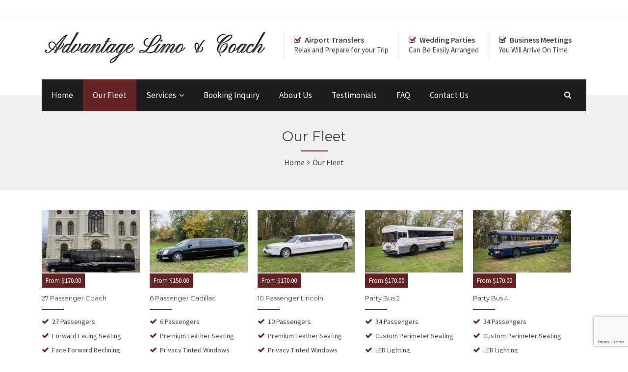

--- FILE ---
content_type: text/html; charset=UTF-8
request_url: https://advantagelimoandcoach.com/our-fleet/
body_size: 12943
content:

<!DOCTYPE html>
<html lang="en-US">

<!-- BEGIN head -->
<head>
	
	<!--Meta Tags-->
	<meta name="viewport" content="width=device-width, initial-scale=1"/>
	<meta http-equiv="Content-Type" content="text/html; charset=UTF-8" />
	<meta name='robots' content='index, follow, max-image-preview:large, max-snippet:-1, max-video-preview:-1' />

	<!-- This site is optimized with the Yoast SEO plugin v22.9 - https://yoast.com/wordpress/plugins/seo/ -->
	<title>Our Fleet - Advantage Limo &amp; Coach</title>
	<link rel="canonical" href="https://advantagelimoandcoach.com/our-fleet/" />
	<meta property="og:locale" content="en_US" />
	<meta property="og:type" content="article" />
	<meta property="og:title" content="Our Fleet - Advantage Limo &amp; Coach" />
	<meta property="og:url" content="https://advantagelimoandcoach.com/our-fleet/" />
	<meta property="og:site_name" content="Advantage Limo &amp; Coach" />
	<meta property="article:modified_time" content="2018-02-17T20:54:42+00:00" />
	<meta name="twitter:card" content="summary_large_image" />
	<script type="application/ld+json" class="yoast-schema-graph">{"@context":"https://schema.org","@graph":[{"@type":"WebPage","@id":"https://advantagelimoandcoach.com/our-fleet/","url":"https://advantagelimoandcoach.com/our-fleet/","name":"Our Fleet - Advantage Limo &amp; Coach","isPartOf":{"@id":"https://advantagelimoandcoach.com/#website"},"datePublished":"2017-02-01T05:10:09+00:00","dateModified":"2018-02-17T20:54:42+00:00","breadcrumb":{"@id":"https://advantagelimoandcoach.com/our-fleet/#breadcrumb"},"inLanguage":"en-US","potentialAction":[{"@type":"ReadAction","target":["https://advantagelimoandcoach.com/our-fleet/"]}]},{"@type":"BreadcrumbList","@id":"https://advantagelimoandcoach.com/our-fleet/#breadcrumb","itemListElement":[{"@type":"ListItem","position":1,"name":"Home","item":"https://advantagelimoandcoach.com/"},{"@type":"ListItem","position":2,"name":"Our Fleet"}]},{"@type":"WebSite","@id":"https://advantagelimoandcoach.com/#website","url":"https://advantagelimoandcoach.com/","name":"Advantage Limo &amp; Coach","description":"Come Ride With Us","publisher":{"@id":"https://advantagelimoandcoach.com/#organization"},"potentialAction":[{"@type":"SearchAction","target":{"@type":"EntryPoint","urlTemplate":"https://advantagelimoandcoach.com/?s={search_term_string}"},"query-input":"required name=search_term_string"}],"inLanguage":"en-US"},{"@type":"Organization","@id":"https://advantagelimoandcoach.com/#organization","name":"Advantage Limo & Coach","url":"https://advantagelimoandcoach.com/","logo":{"@type":"ImageObject","inLanguage":"en-US","@id":"https://advantagelimoandcoach.com/#/schema/logo/image/","url":"https://advantagelimoandcoach.com/sandbox/wp-content/uploads/2018/02/logo-1.png","contentUrl":"https://advantagelimoandcoach.com/sandbox/wp-content/uploads/2018/02/logo-1.png","width":400,"height":58,"caption":"Advantage Limo & Coach"},"image":{"@id":"https://advantagelimoandcoach.com/#/schema/logo/image/"}}]}</script>
	<!-- / Yoast SEO plugin. -->


<link rel='dns-prefetch' href='//maps.googleapis.com' />
<link rel='dns-prefetch' href='//fonts.googleapis.com' />
<link rel="alternate" type="application/rss+xml" title="Advantage Limo &amp; Coach &raquo; Feed" href="https://advantagelimoandcoach.com/feed/" />
<link rel="alternate" type="application/rss+xml" title="Advantage Limo &amp; Coach &raquo; Comments Feed" href="https://advantagelimoandcoach.com/comments/feed/" />
<script type="text/javascript">
/* <![CDATA[ */
window._wpemojiSettings = {"baseUrl":"https:\/\/s.w.org\/images\/core\/emoji\/15.0.3\/72x72\/","ext":".png","svgUrl":"https:\/\/s.w.org\/images\/core\/emoji\/15.0.3\/svg\/","svgExt":".svg","source":{"concatemoji":"https:\/\/advantagelimoandcoach.com\/sandbox\/wp-includes\/js\/wp-emoji-release.min.js?ver=6.5.7"}};
/*! This file is auto-generated */
!function(i,n){var o,s,e;function c(e){try{var t={supportTests:e,timestamp:(new Date).valueOf()};sessionStorage.setItem(o,JSON.stringify(t))}catch(e){}}function p(e,t,n){e.clearRect(0,0,e.canvas.width,e.canvas.height),e.fillText(t,0,0);var t=new Uint32Array(e.getImageData(0,0,e.canvas.width,e.canvas.height).data),r=(e.clearRect(0,0,e.canvas.width,e.canvas.height),e.fillText(n,0,0),new Uint32Array(e.getImageData(0,0,e.canvas.width,e.canvas.height).data));return t.every(function(e,t){return e===r[t]})}function u(e,t,n){switch(t){case"flag":return n(e,"\ud83c\udff3\ufe0f\u200d\u26a7\ufe0f","\ud83c\udff3\ufe0f\u200b\u26a7\ufe0f")?!1:!n(e,"\ud83c\uddfa\ud83c\uddf3","\ud83c\uddfa\u200b\ud83c\uddf3")&&!n(e,"\ud83c\udff4\udb40\udc67\udb40\udc62\udb40\udc65\udb40\udc6e\udb40\udc67\udb40\udc7f","\ud83c\udff4\u200b\udb40\udc67\u200b\udb40\udc62\u200b\udb40\udc65\u200b\udb40\udc6e\u200b\udb40\udc67\u200b\udb40\udc7f");case"emoji":return!n(e,"\ud83d\udc26\u200d\u2b1b","\ud83d\udc26\u200b\u2b1b")}return!1}function f(e,t,n){var r="undefined"!=typeof WorkerGlobalScope&&self instanceof WorkerGlobalScope?new OffscreenCanvas(300,150):i.createElement("canvas"),a=r.getContext("2d",{willReadFrequently:!0}),o=(a.textBaseline="top",a.font="600 32px Arial",{});return e.forEach(function(e){o[e]=t(a,e,n)}),o}function t(e){var t=i.createElement("script");t.src=e,t.defer=!0,i.head.appendChild(t)}"undefined"!=typeof Promise&&(o="wpEmojiSettingsSupports",s=["flag","emoji"],n.supports={everything:!0,everythingExceptFlag:!0},e=new Promise(function(e){i.addEventListener("DOMContentLoaded",e,{once:!0})}),new Promise(function(t){var n=function(){try{var e=JSON.parse(sessionStorage.getItem(o));if("object"==typeof e&&"number"==typeof e.timestamp&&(new Date).valueOf()<e.timestamp+604800&&"object"==typeof e.supportTests)return e.supportTests}catch(e){}return null}();if(!n){if("undefined"!=typeof Worker&&"undefined"!=typeof OffscreenCanvas&&"undefined"!=typeof URL&&URL.createObjectURL&&"undefined"!=typeof Blob)try{var e="postMessage("+f.toString()+"("+[JSON.stringify(s),u.toString(),p.toString()].join(",")+"));",r=new Blob([e],{type:"text/javascript"}),a=new Worker(URL.createObjectURL(r),{name:"wpTestEmojiSupports"});return void(a.onmessage=function(e){c(n=e.data),a.terminate(),t(n)})}catch(e){}c(n=f(s,u,p))}t(n)}).then(function(e){for(var t in e)n.supports[t]=e[t],n.supports.everything=n.supports.everything&&n.supports[t],"flag"!==t&&(n.supports.everythingExceptFlag=n.supports.everythingExceptFlag&&n.supports[t]);n.supports.everythingExceptFlag=n.supports.everythingExceptFlag&&!n.supports.flag,n.DOMReady=!1,n.readyCallback=function(){n.DOMReady=!0}}).then(function(){return e}).then(function(){var e;n.supports.everything||(n.readyCallback(),(e=n.source||{}).concatemoji?t(e.concatemoji):e.wpemoji&&e.twemoji&&(t(e.twemoji),t(e.wpemoji)))}))}((window,document),window._wpemojiSettings);
/* ]]> */
</script>
<style id='wp-emoji-styles-inline-css' type='text/css'>

	img.wp-smiley, img.emoji {
		display: inline !important;
		border: none !important;
		box-shadow: none !important;
		height: 1em !important;
		width: 1em !important;
		margin: 0 0.07em !important;
		vertical-align: -0.1em !important;
		background: none !important;
		padding: 0 !important;
	}
</style>
<link rel='stylesheet' id='wp-block-library-css' href='https://advantagelimoandcoach.com/sandbox/wp-includes/css/dist/block-library/style.min.css?ver=6.5.7' type='text/css' media='all' />
<style id='classic-theme-styles-inline-css' type='text/css'>
/*! This file is auto-generated */
.wp-block-button__link{color:#fff;background-color:#32373c;border-radius:9999px;box-shadow:none;text-decoration:none;padding:calc(.667em + 2px) calc(1.333em + 2px);font-size:1.125em}.wp-block-file__button{background:#32373c;color:#fff;text-decoration:none}
</style>
<style id='global-styles-inline-css' type='text/css'>
body{--wp--preset--color--black: #000000;--wp--preset--color--cyan-bluish-gray: #abb8c3;--wp--preset--color--white: #ffffff;--wp--preset--color--pale-pink: #f78da7;--wp--preset--color--vivid-red: #cf2e2e;--wp--preset--color--luminous-vivid-orange: #ff6900;--wp--preset--color--luminous-vivid-amber: #fcb900;--wp--preset--color--light-green-cyan: #7bdcb5;--wp--preset--color--vivid-green-cyan: #00d084;--wp--preset--color--pale-cyan-blue: #8ed1fc;--wp--preset--color--vivid-cyan-blue: #0693e3;--wp--preset--color--vivid-purple: #9b51e0;--wp--preset--gradient--vivid-cyan-blue-to-vivid-purple: linear-gradient(135deg,rgba(6,147,227,1) 0%,rgb(155,81,224) 100%);--wp--preset--gradient--light-green-cyan-to-vivid-green-cyan: linear-gradient(135deg,rgb(122,220,180) 0%,rgb(0,208,130) 100%);--wp--preset--gradient--luminous-vivid-amber-to-luminous-vivid-orange: linear-gradient(135deg,rgba(252,185,0,1) 0%,rgba(255,105,0,1) 100%);--wp--preset--gradient--luminous-vivid-orange-to-vivid-red: linear-gradient(135deg,rgba(255,105,0,1) 0%,rgb(207,46,46) 100%);--wp--preset--gradient--very-light-gray-to-cyan-bluish-gray: linear-gradient(135deg,rgb(238,238,238) 0%,rgb(169,184,195) 100%);--wp--preset--gradient--cool-to-warm-spectrum: linear-gradient(135deg,rgb(74,234,220) 0%,rgb(151,120,209) 20%,rgb(207,42,186) 40%,rgb(238,44,130) 60%,rgb(251,105,98) 80%,rgb(254,248,76) 100%);--wp--preset--gradient--blush-light-purple: linear-gradient(135deg,rgb(255,206,236) 0%,rgb(152,150,240) 100%);--wp--preset--gradient--blush-bordeaux: linear-gradient(135deg,rgb(254,205,165) 0%,rgb(254,45,45) 50%,rgb(107,0,62) 100%);--wp--preset--gradient--luminous-dusk: linear-gradient(135deg,rgb(255,203,112) 0%,rgb(199,81,192) 50%,rgb(65,88,208) 100%);--wp--preset--gradient--pale-ocean: linear-gradient(135deg,rgb(255,245,203) 0%,rgb(182,227,212) 50%,rgb(51,167,181) 100%);--wp--preset--gradient--electric-grass: linear-gradient(135deg,rgb(202,248,128) 0%,rgb(113,206,126) 100%);--wp--preset--gradient--midnight: linear-gradient(135deg,rgb(2,3,129) 0%,rgb(40,116,252) 100%);--wp--preset--font-size--small: 13px;--wp--preset--font-size--medium: 20px;--wp--preset--font-size--large: 36px;--wp--preset--font-size--x-large: 42px;--wp--preset--spacing--20: 0.44rem;--wp--preset--spacing--30: 0.67rem;--wp--preset--spacing--40: 1rem;--wp--preset--spacing--50: 1.5rem;--wp--preset--spacing--60: 2.25rem;--wp--preset--spacing--70: 3.38rem;--wp--preset--spacing--80: 5.06rem;--wp--preset--shadow--natural: 6px 6px 9px rgba(0, 0, 0, 0.2);--wp--preset--shadow--deep: 12px 12px 50px rgba(0, 0, 0, 0.4);--wp--preset--shadow--sharp: 6px 6px 0px rgba(0, 0, 0, 0.2);--wp--preset--shadow--outlined: 6px 6px 0px -3px rgba(255, 255, 255, 1), 6px 6px rgba(0, 0, 0, 1);--wp--preset--shadow--crisp: 6px 6px 0px rgba(0, 0, 0, 1);}:where(.is-layout-flex){gap: 0.5em;}:where(.is-layout-grid){gap: 0.5em;}body .is-layout-flex{display: flex;}body .is-layout-flex{flex-wrap: wrap;align-items: center;}body .is-layout-flex > *{margin: 0;}body .is-layout-grid{display: grid;}body .is-layout-grid > *{margin: 0;}:where(.wp-block-columns.is-layout-flex){gap: 2em;}:where(.wp-block-columns.is-layout-grid){gap: 2em;}:where(.wp-block-post-template.is-layout-flex){gap: 1.25em;}:where(.wp-block-post-template.is-layout-grid){gap: 1.25em;}.has-black-color{color: var(--wp--preset--color--black) !important;}.has-cyan-bluish-gray-color{color: var(--wp--preset--color--cyan-bluish-gray) !important;}.has-white-color{color: var(--wp--preset--color--white) !important;}.has-pale-pink-color{color: var(--wp--preset--color--pale-pink) !important;}.has-vivid-red-color{color: var(--wp--preset--color--vivid-red) !important;}.has-luminous-vivid-orange-color{color: var(--wp--preset--color--luminous-vivid-orange) !important;}.has-luminous-vivid-amber-color{color: var(--wp--preset--color--luminous-vivid-amber) !important;}.has-light-green-cyan-color{color: var(--wp--preset--color--light-green-cyan) !important;}.has-vivid-green-cyan-color{color: var(--wp--preset--color--vivid-green-cyan) !important;}.has-pale-cyan-blue-color{color: var(--wp--preset--color--pale-cyan-blue) !important;}.has-vivid-cyan-blue-color{color: var(--wp--preset--color--vivid-cyan-blue) !important;}.has-vivid-purple-color{color: var(--wp--preset--color--vivid-purple) !important;}.has-black-background-color{background-color: var(--wp--preset--color--black) !important;}.has-cyan-bluish-gray-background-color{background-color: var(--wp--preset--color--cyan-bluish-gray) !important;}.has-white-background-color{background-color: var(--wp--preset--color--white) !important;}.has-pale-pink-background-color{background-color: var(--wp--preset--color--pale-pink) !important;}.has-vivid-red-background-color{background-color: var(--wp--preset--color--vivid-red) !important;}.has-luminous-vivid-orange-background-color{background-color: var(--wp--preset--color--luminous-vivid-orange) !important;}.has-luminous-vivid-amber-background-color{background-color: var(--wp--preset--color--luminous-vivid-amber) !important;}.has-light-green-cyan-background-color{background-color: var(--wp--preset--color--light-green-cyan) !important;}.has-vivid-green-cyan-background-color{background-color: var(--wp--preset--color--vivid-green-cyan) !important;}.has-pale-cyan-blue-background-color{background-color: var(--wp--preset--color--pale-cyan-blue) !important;}.has-vivid-cyan-blue-background-color{background-color: var(--wp--preset--color--vivid-cyan-blue) !important;}.has-vivid-purple-background-color{background-color: var(--wp--preset--color--vivid-purple) !important;}.has-black-border-color{border-color: var(--wp--preset--color--black) !important;}.has-cyan-bluish-gray-border-color{border-color: var(--wp--preset--color--cyan-bluish-gray) !important;}.has-white-border-color{border-color: var(--wp--preset--color--white) !important;}.has-pale-pink-border-color{border-color: var(--wp--preset--color--pale-pink) !important;}.has-vivid-red-border-color{border-color: var(--wp--preset--color--vivid-red) !important;}.has-luminous-vivid-orange-border-color{border-color: var(--wp--preset--color--luminous-vivid-orange) !important;}.has-luminous-vivid-amber-border-color{border-color: var(--wp--preset--color--luminous-vivid-amber) !important;}.has-light-green-cyan-border-color{border-color: var(--wp--preset--color--light-green-cyan) !important;}.has-vivid-green-cyan-border-color{border-color: var(--wp--preset--color--vivid-green-cyan) !important;}.has-pale-cyan-blue-border-color{border-color: var(--wp--preset--color--pale-cyan-blue) !important;}.has-vivid-cyan-blue-border-color{border-color: var(--wp--preset--color--vivid-cyan-blue) !important;}.has-vivid-purple-border-color{border-color: var(--wp--preset--color--vivid-purple) !important;}.has-vivid-cyan-blue-to-vivid-purple-gradient-background{background: var(--wp--preset--gradient--vivid-cyan-blue-to-vivid-purple) !important;}.has-light-green-cyan-to-vivid-green-cyan-gradient-background{background: var(--wp--preset--gradient--light-green-cyan-to-vivid-green-cyan) !important;}.has-luminous-vivid-amber-to-luminous-vivid-orange-gradient-background{background: var(--wp--preset--gradient--luminous-vivid-amber-to-luminous-vivid-orange) !important;}.has-luminous-vivid-orange-to-vivid-red-gradient-background{background: var(--wp--preset--gradient--luminous-vivid-orange-to-vivid-red) !important;}.has-very-light-gray-to-cyan-bluish-gray-gradient-background{background: var(--wp--preset--gradient--very-light-gray-to-cyan-bluish-gray) !important;}.has-cool-to-warm-spectrum-gradient-background{background: var(--wp--preset--gradient--cool-to-warm-spectrum) !important;}.has-blush-light-purple-gradient-background{background: var(--wp--preset--gradient--blush-light-purple) !important;}.has-blush-bordeaux-gradient-background{background: var(--wp--preset--gradient--blush-bordeaux) !important;}.has-luminous-dusk-gradient-background{background: var(--wp--preset--gradient--luminous-dusk) !important;}.has-pale-ocean-gradient-background{background: var(--wp--preset--gradient--pale-ocean) !important;}.has-electric-grass-gradient-background{background: var(--wp--preset--gradient--electric-grass) !important;}.has-midnight-gradient-background{background: var(--wp--preset--gradient--midnight) !important;}.has-small-font-size{font-size: var(--wp--preset--font-size--small) !important;}.has-medium-font-size{font-size: var(--wp--preset--font-size--medium) !important;}.has-large-font-size{font-size: var(--wp--preset--font-size--large) !important;}.has-x-large-font-size{font-size: var(--wp--preset--font-size--x-large) !important;}
.wp-block-navigation a:where(:not(.wp-element-button)){color: inherit;}
:where(.wp-block-post-template.is-layout-flex){gap: 1.25em;}:where(.wp-block-post-template.is-layout-grid){gap: 1.25em;}
:where(.wp-block-columns.is-layout-flex){gap: 2em;}:where(.wp-block-columns.is-layout-grid){gap: 2em;}
.wp-block-pullquote{font-size: 1.5em;line-height: 1.6;}
</style>
<link rel='stylesheet' id='style-css' href='https://advantagelimoandcoach.com/sandbox/wp-content/plugins/chauffeur-shortcodes-post-types/assets/css/style.css?ver=6.5.7' type='text/css' media='all' />
<link rel='stylesheet' id='contact-form-7-css' href='https://advantagelimoandcoach.com/sandbox/wp-content/plugins/contact-form-7/includes/css/styles.css?ver=5.9.6' type='text/css' media='all' />
<link rel='stylesheet' id='rs-plugin-settings-css' href='https://advantagelimoandcoach.com/sandbox/wp-content/plugins/revslider/public/assets/css/settings.css?ver=5.4.6.4' type='text/css' media='all' />
<style id='rs-plugin-settings-inline-css' type='text/css'>
#rs-demo-id {}
</style>
<link rel='stylesheet' id='wp-pagenavi-css' href='https://advantagelimoandcoach.com/sandbox/wp-content/plugins/wp-pagenavi/pagenavi-css.css?ver=2.70' type='text/css' media='all' />
<link rel='stylesheet' id='chauffeur_color_red-css' href='https://advantagelimoandcoach.com/sandbox/wp-content/themes/chauffeur/framework/css/color-red.css?ver=6.5.7' type='text/css' media='all' />
<link rel='stylesheet' id='chauffeur_style-css' href='https://advantagelimoandcoach.com/sandbox/wp-content/themes/chauffeur/style.css?ver=6.5.7' type='text/css' media='all' />
<style id='chauffeur_style-inline-css' type='text/css'>
.header-area-1 .logo h2:before,
				.header-area-1 .topright-button,
				.header-area-2 .logo h2:before,
				.header-area-2 .topright-button,
				.header-area-1 .navigation li a:hover,
				.header-area-1 .navigation li.current-menu-item > a,
				.header-area-1 .navigation li.current_page_item > a,
				.header-area-2 .navigation li li a:hover,
				.mobile-navigation-wrapper ul li li a:hover,
				.mobile-navigation-wrapper ul li li li a:hover,
				.rev-custom-caption-1 .title-block1,
				.rev-custom-caption-2 .title-block1,
				.slideshow-button,
				.title-block2,
				.title-block3,
				.fleet-block-wrapper .fleet-block-content .fleet-price,
				.header-booking-form-wrapper #booking-tabs ul li.ui-state-active a,
				.widget-booking-form-wrapper #booking-tabs ul li.ui-state-active a,
				.booking-form-1 button,
				#ui-datepicker-div a:hover,
				.owl-theme .owl-dots .owl-dot span,
				#booking-tabs-2 .booking-form-2 button,
				#booking-tabs-2 .booking-form-3 button,
				.widget-block,
				.page-not-found-search-form button,
				.button2,
				.button4,
				.button6,
				.link-arrow,
				.main-content button,
				#submit-button,
				.content-wrapper form .wpcf7-submit,
				.main-content .search-results-form button,
				.accordion h4:before,
				.toggle h4:before,
				.button0,
				.title-block4,
				.call-to-action-2-section .title-block5,
				.newsletter-form button,
				.title-block6,
				.title-block7,
				#booking-tabs-2 .nav li.ui-state-active a,
				.page-pagination li span.current,
				.page-pagination li a:hover,
				.news-read-more,
				.more-link,
				.call-to-action-button,
				.main-content .step-icon-current,
				.view-map-button,
				.main-content p .view-map-button,
				.trip-details-wrapper form button,
				.total-price-display .payment-button,
				.service-rate-wrapper:hover .service-rate-header,
				.wp-pagenavi span.current,
				.wp-pagenavi a:hover,
				.footer table th, 
				.sidebar-content table th,
				.vc_tta-panels .vc_tta-panel-title:before,
				.post-pagination span,
				.post-pagination span:hover,
				.button1:hover,
				.mobile-navigation-wrapper ul a:hover {
					background: #652324;
				}

				.pp_close {
					background: url("https://advantagelimoandcoach.com/sandbox/wp-content/themes/chauffeur/framework/images/close.png") no-repeat center #652324;
				}

				.footer .tnp-field input[type="submit"] {
					background-color: #652324;
				}

				.header-area-1 .header-icon i,
				.header-area-2 .header-icon i,
				.content-wrapper ul li:before,
				.latest-news-block-content .news-meta .nm-news-date:before,
				.latest-news-block-content .news-meta .nm-news-comments:before,
				.testimonial-wrapper span.qns-open-quote,
				.testimonial-wrapper span.qns-close-quote,
				.main-content p a,
				.widget ul li:before,
				.main-content ul li:before,
				.main-content blockquote:before,
				.home-icon-wrapper-2 .qns-home-icon,
				.contact-details-list .cdw-address:before,
				.contact-details-list .cdw-phone:before,
				.contact-details-list .cdw-email:before,
				.main-content .social-links li i,
				.main-content .search-results-list li:before,
				.news-block-wrapper .news-meta .nm-news-author:before,
				.news-block-wrapper .news-meta .nm-news-date:before,
				.news-block-wrapper .news-meta .nm-news-category:before,
				.news-block-wrapper .news-meta .nm-news-comments:before,
				.service-rate-section p strong span,
				.vehicle-section p strong,
				.sidebar-content .contact-widget .cw-address:before,
				.sidebar-content .contact-widget .cw-phone:before,
				.sidebar-content .contact-widget .cw-cell:before {
					color: #652324;
				}

				.header-area-2 .navigation li.current-menu-item,
				.header-area-2 .navigation li:hover {
					border-top: #652324 3px solid;
				}

				.main-content blockquote {
					border-left: #652324 3px solid;
				}

				.owl-theme .owl-dots .owl-dot span, .owl-theme .owl-dots .owl-dot.active span,
				.home-icon-wrapper-2 .qns-home-icon,
				.total-price-display {
					border: #652324 3px solid;
				}

				.news-block-wrapper-1-col-listing .sticky {
					border: #652324 2px solid;
				}

				#booking-tabs-2 .nav li.ui-state-active a,
				.service-rate-wrapper:hover .service-rate-header {
					border-right: #652324 1px solid;
				}

				.page-pagination li span.current,
				.page-pagination li a:hover,
				.wp-pagenavi span.current,
				.wp-pagenavi a:hover,
				.post-pagination span,
				.post-pagination span:hover {
					border: #652324 1px solid;
				}

				.header-booking-form-wrapper #booking-tabs ul li.ui-state-active a:after,
				.widget-booking-form-wrapper #booking-tabs ul li.ui-state-active a:after {
					border-top: 15px solid #652324;
				}

				#booking-tabs-2 .nav li.ui-state-active a:after {
					border-left: 17px solid #652324;
				}
				
				@media only screen and (max-width: 1250px) { 

					#booking-tabs-2 .nav li.ui-state-active a:after {
				    	border-bottom: initial !important;
				    	border-left: 15px solid transparent !important;
				    	border-right: 15px solid transparent !important;
				    	border-top: 15px solid #652324 !important;
					}

				}

				#tabs .ui-tabs-nav li.ui-state-active {
					border-top: #652324 4px solid;
				}
				
				.total-price-inner {
					border-bottom: #652324 3px solid;
				}

				.service-rate-wrapper:hover .service-rate-header:after {
					border-top: 10px solid #652324;
				}

				.select-vehicle-wrapper .vehicle-section:hover,
				.select-vehicle-wrapper .selected-vehicle {
					border: #652324 2px solid;
					outline: #652324 1px solid;
				}

				.vc_tta-color-grey.vc_tta-style-classic .vc_tta-tab.vc_active > a {
					border-top: #652324 4px solid !important;
				}

				@media only screen and (max-width: 1250px) { 

					#booking-tabs-2 .nav li.ui-state-active a:after {
						border-top: 15px solid #652324;
					}

				}.service-rate-wrapper:hover .service-rate-header p {
					color: #E7AEB4;
				}.header-area-1 #primary-navigation,
				.mobile-navigation-wrapper,
				.mobile-navigation-wrapper ul li li a,
				.mobile-navigation-wrapper ul li li li a,
				.header-booking-form-wrapper,
				.widget-booking-form-wrapper,
				#ui-datepicker-div,
				.about-us-block,
				.footer,
				.body-booking-form-wrapper,
				.main-content table th,
				.page-not-found-search-form,
				.link-blocks .link-block-2,
				.link-blocks .link-block-3,
				.main-content .search-results-form,
				.widget .pricing-options-widget,
				.service-rate-header,
				.call-to-action-small,
				.step-icon,
				.trip-details-wrapper,
				.full-booking-wrapper {
					background: #1C1C1C;
				}

				.call-to-action-1-section,
				.testimonials-full-wrapper,
				.paypal-loader {
					background-color: #1C1C1C;
				}

				#tabs .nav li a {
					color: #1C1C1C !important;
				}

				.service-rate-header:after {
					border-top: 10px solid #1C1C1C;
				}.mobile-navigation-wrapper ul a,
				.ui-datepicker-calendar thead tr th,
				.footer-bottom {
					border-top: #3B3B3B 1px solid;
				}

				.header-booking-form-wrapper #booking-tabs ul li a,
				.widget-booking-form-wrapper #booking-tabs ul li a,
				.ui-datepicker-calendar tbody tr td a,
				#ui-datepicker-div .ui-datepicker-calendar tbody tr td span,
				.ui-datepicker-calendar thead tr th,
				.widget .pricing-options-widget ul li,
				.trip-details-wrapper .trip-details-wrapper-1 p,
				.full-booking-wrapper .clearfix .qns-one-half p,
				.footer .widget ul li,
				.footer table td {
					border-bottom: #3B3B3B 1px solid;
				}

				.ui-datepicker-calendar tbody tr td a,
				#ui-datepicker-div .ui-datepicker-calendar tbody tr td span,
				#booking-tabs-2 .nav li a,
				.service-rate-header,
				.footer table td {
					border-right: #3B3B3B 1px solid;
				}

				.trip-details-wrapper .trip-details-wrapper-2,
				.passenger-details-wrapper,
				.footer .tagcloud a,
				.footer .widget-booking-form-wrapper {
					border: #3B3B3B 1px solid;
				}

				.space7 {
					background: #3B3B3B;
				}.contact-widget .cw-phone span,
				.contact-widget .cw-cell span,
				.widget .pricing-options-widget,
				.service-rate-header p,
				.service-rate-section p {
					color: #838383;
				}h1, h2, h3, h4, h5, h6, .logo h2, .rev-custom-caption-1 h3, .rev-custom-caption-2 h3, .dropcap, .content-wrapper table th, .footer table th, .vc_tta-tabs .vc_tta-title-text, .chauffeur-block-image .new-icon, .content-wrapper .search-results-list li {
				font-family: &#039;Montserrat&#039;, sans-serif;
			}body, select, input, button, form textarea, .chauffeur-charter-sale-form h3 span, #reply-title small {
				font-family: &#039;Source Sans Pro&#039;, sans-serif;
			}#booking-tabs ul li:first-child {
					display: none;
				}
				.header-booking-form-wrapper #booking-tabs ul li a {
					width: calc(50% - 60px);
				}
				.widget-booking-form-wrapper #booking-tabs ul li a {
					width: calc(50% - 30px);
				}
				#booking-tabs-2 ul li:first-child {
					display: none;
				}
				.body-booking-form-wrapper #booking-tabs-2 ul li a {
					padding: 34px 0;
				}
				@media only screen and (max-width: 467px) {
				
					.header-booking-form-wrapper #booking-tabs ul li a {
					    padding: 25px 15px;
					    width: calc(50% - 30px) !important;
					}
				
				}
				@media only screen and (max-width: 1100px) { 

					.sidebar-content .widget-booking-form-wrapper #booking-tabs ul li a {
						padding: 25px 12px;
						width: calc(50% - 24px) !important;
					}
					
				}
				@media only screen and (max-width: 1250px) { 

					#booking-tabs-2 .nav li a {
						width: calc(50%) !important;
					}
				}
</style>
<link rel='stylesheet' id='prettyPhoto-css' href='https://advantagelimoandcoach.com/sandbox/wp-content/themes/chauffeur/framework/css/prettyPhoto.css?ver=6.5.7' type='text/css' media='all' />
<link rel='stylesheet' id='owlcarousel-css' href='https://advantagelimoandcoach.com/sandbox/wp-content/themes/chauffeur/framework/css/owl.carousel.css?ver=6.5.7' type='text/css' media='all' />
<link rel='stylesheet' id='chauffeur_responsive-css' href='https://advantagelimoandcoach.com/sandbox/wp-content/themes/chauffeur/framework/css/responsive.css?ver=6.5.7' type='text/css' media='all' />
<link rel='stylesheet' id='fontawesome-css' href='https://advantagelimoandcoach.com/sandbox/wp-content/themes/chauffeur/framework/css/font-awesome/css/font-awesome.min.css?ver=6.5.7' type='text/css' media='all' />
<link rel='stylesheet' id='chauffeur_fonts-css' href='//fonts.googleapis.com/css?family=Montserrat%3A400%2C700%7CSource+Sans+Pro%3A400%2C200%2C200italic%2C300%2C300italic%2C400italic%2C600%2C600italic%2C700%2C700italic%2C900%2C900italic&#038;ver=1.0.0' type='text/css' media='all' />
<link rel='stylesheet' id='js_composer_front-css' href='https://advantagelimoandcoach.com/sandbox/wp-content/plugins/js_composer/assets/css/js_composer.min.css?ver=5.4.5' type='text/css' media='all' />
<script type="text/javascript" src="https://advantagelimoandcoach.com/sandbox/wp-includes/js/jquery/jquery.min.js?ver=3.7.1" id="jquery-core-js"></script>
<script type="text/javascript" src="https://advantagelimoandcoach.com/sandbox/wp-includes/js/jquery/jquery-migrate.min.js?ver=3.4.1" id="jquery-migrate-js"></script>
<script type="text/javascript" src="https://maps.googleapis.com/maps/api/js?key=AIzaSyCU-zyhTFt_F-rPvxNqoZlw_AxfxEZf5Gc&amp;libraries=places&amp;mode=driving&amp;language=en&amp;ver=6.5.7" id="googlesearch-js"></script>
<script type="text/javascript" src="https://advantagelimoandcoach.com/sandbox/wp-content/plugins/chauffeur-shortcodes-post-types/assets/js/scripts.js?ver=6.5.7" id="chauffeur-custom-js"></script>
<script type="text/javascript" id="chauffeur-custom-js-after">
/* <![CDATA[ */
	
	var AJAX_URL = 'https://advantagelimoandcoach.com/sandbox/wp-admin/admin-ajax.php';
	var chauffeur_pickup_dropoff_error = 'Please enter a pick up and drop off location';
	var chauffeur_valid_email = 'Please enter a valid email address';
	var chauffeur_valid_phone = 'Please enter a valid phone number (numbers only and no spaces)';
	var chauffeur_valid_bags = 'Number of bags selected exceeds vehicle limit';
	var chauffeur_valid_passengers = 'Number of passengers selected exceeds vehicle limit';
	var chauffeur_select_vehicle = 'Please select a vehicle';
	var chauffeur_complete_required = 'Please complete all the required form fields marked with a *';
	var chauffeur_autocomplete = 'Please select your addresses using the Google autocomplete suggestion';
	var ch_minimum_hourly_alert = 'The minimum hourly booking is 2 hours';
	
	var chauffeur_min_time_before_booking_error = 'Sorry we do not accept same day online bookings less than 1 hour(s) in advance of the pick up time';
	
	var LOADING_IMAGE = 'https://advantagelimoandcoach.com/sandbox/wp-content/plugins/chauffeur-shortcodes-post-types/assets/images/loading.gif';
	var chauffeur_datepicker_format = 'mm/dd/yy';
	
	jQuery(document).ready(function($) { 
			$( '#booking-tabs' ).tabs({ active: 1 });
			$( '#booking-tabs-2' ).tabs({ active: 1 });
		});
		var chauffeur_active_tab = 'hourly';
var Google_AutoComplete_Country = 'US';
var hours_before_booking_minimum = '60';
var hourly_minimum = '2';
/* ]]> */
</script>
<script type="text/javascript" src="https://advantagelimoandcoach.com/sandbox/wp-content/plugins/chauffeur-shortcodes-post-types/assets/js/fontawesome-markers.min.js?ver=6.5.7" id="fontawesomemarkers-js"></script>
<script type="text/javascript" src="https://advantagelimoandcoach.com/sandbox/wp-content/plugins/revslider/public/assets/js/jquery.themepunch.tools.min.js?ver=5.4.6.4" id="tp-tools-js"></script>
<script type="text/javascript" src="https://advantagelimoandcoach.com/sandbox/wp-content/plugins/revslider/public/assets/js/jquery.themepunch.revolution.min.js?ver=5.4.6.4" id="revmin-js"></script>
<link rel="https://api.w.org/" href="https://advantagelimoandcoach.com/wp-json/" /><link rel="alternate" type="application/json" href="https://advantagelimoandcoach.com/wp-json/wp/v2/pages/45" /><link rel="EditURI" type="application/rsd+xml" title="RSD" href="https://advantagelimoandcoach.com/sandbox/xmlrpc.php?rsd" />
<meta name="generator" content="WordPress 6.5.7" />
<link rel='shortlink' href='https://advantagelimoandcoach.com/?p=45' />
<link rel="alternate" type="application/json+oembed" href="https://advantagelimoandcoach.com/wp-json/oembed/1.0/embed?url=https%3A%2F%2Fadvantagelimoandcoach.com%2Four-fleet%2F" />
<link rel="alternate" type="text/xml+oembed" href="https://advantagelimoandcoach.com/wp-json/oembed/1.0/embed?url=https%3A%2F%2Fadvantagelimoandcoach.com%2Four-fleet%2F&#038;format=xml" />
<meta name="generator" content="Redux 4.4.17" /><meta name="generator" content="Powered by WPBakery Page Builder - drag and drop page builder for WordPress."/>
<!--[if lte IE 9]><link rel="stylesheet" type="text/css" href="https://advantagelimoandcoach.com/sandbox/wp-content/plugins/js_composer/assets/css/vc_lte_ie9.min.css" media="screen"><![endif]--><meta name="generator" content="Powered by Slider Revolution 5.4.6.4 - responsive, Mobile-Friendly Slider Plugin for WordPress with comfortable drag and drop interface." />
<script type="text/javascript">function setREVStartSize(e){
				try{ var i=jQuery(window).width(),t=9999,r=0,n=0,l=0,f=0,s=0,h=0;					
					if(e.responsiveLevels&&(jQuery.each(e.responsiveLevels,function(e,f){f>i&&(t=r=f,l=e),i>f&&f>r&&(r=f,n=e)}),t>r&&(l=n)),f=e.gridheight[l]||e.gridheight[0]||e.gridheight,s=e.gridwidth[l]||e.gridwidth[0]||e.gridwidth,h=i/s,h=h>1?1:h,f=Math.round(h*f),"fullscreen"==e.sliderLayout){var u=(e.c.width(),jQuery(window).height());if(void 0!=e.fullScreenOffsetContainer){var c=e.fullScreenOffsetContainer.split(",");if (c) jQuery.each(c,function(e,i){u=jQuery(i).length>0?u-jQuery(i).outerHeight(!0):u}),e.fullScreenOffset.split("%").length>1&&void 0!=e.fullScreenOffset&&e.fullScreenOffset.length>0?u-=jQuery(window).height()*parseInt(e.fullScreenOffset,0)/100:void 0!=e.fullScreenOffset&&e.fullScreenOffset.length>0&&(u-=parseInt(e.fullScreenOffset,0))}f=u}else void 0!=e.minHeight&&f<e.minHeight&&(f=e.minHeight);e.c.closest(".rev_slider_wrapper").css({height:f})					
				}catch(d){console.log("Failure at Presize of Slider:"+d)}
			};</script>
		<style type="text/css" id="wp-custom-css">
			.single-fleet .widget-booking-form-wrapper {
display: none !important;
}		</style>
		<noscript><style type="text/css"> .wpb_animate_when_almost_visible { opacity: 1; }</style></noscript>	
<!-- END head -->
</head>

<!-- BEGIN body -->
<body class="page-template-default page page-id-45 wpb-js-composer js-comp-ver-5.4.5 vc_responsive">
	
	<!-- BEGIN .outer-wrapper -->
	<div class="outer-wrapper">

		
		<!-- BEGIN .header-area-1 -->
		<div class="header-area-1">
			
			<!-- BEGIN .top-bar-wrapper -->
			<div class="top-bar-wrapper">

				<!-- BEGIN .top-bar -->
				<div class="top-bar clearfix">

					<!-- BEGIN .top-bar-left -->
					<div class="top-bar-left">
						
												
					<!-- END .top-bar-left -->
					</div>

					<!-- BEGIN .top-bar-right -->
					<div class="top-bar-right">
						
												
					<!-- END .top-bar-right -->
					</div>

				<!-- END .top-bar -->
				</div>

			<!-- END .top-bar-wrapper -->
			</div>

			<!-- BEGIN .header-content -->
			<div class="header-content">
				
				<!-- BEGIN .logo -->
				<div class="logo">

											<a href="https://advantagelimoandcoach.com/"><img src="https://advantagelimoandcoach.com/sandbox/wp-content/uploads/2018/02/logo.png" alt="" /></a>
					
				<!-- END .logo -->
				</div>
				
				<!-- BEGIN .header-icons-wrapper -->
				<div class="header-icons-wrapper clearfix">
					
					
					<!-- BEGIN .header-icons-inner -->
					<div class="header-icons-inner clearfix">
						
												<!-- BEGIN .header-icon -->
						<div class="header-icon">
							<p><i class="fa fa-check-square-o" aria-hidden="true"></i><strong>Airport Transfers</strong></p>
							<p class="header-icon-text">Relax and Prepare for your Trip</p>
						<!-- END .header-icon -->
						</div>
												
												<!-- BEGIN .header-icon -->
						<div class="header-icon">
							<p><i class="fa fa-check-square-o" aria-hidden="true"></i><strong>Wedding Parties</strong></p>
							<p class="header-icon-text">Can Be Easily Arranged</p>
						<!-- END .header-icon -->
						</div>
												
												<!-- BEGIN .header-icon -->
						<div class="header-icon">
							<p><i class="fa fa-check-square-o" aria-hidden="true"></i><strong>Business Meetings</strong></p>
							<p class="header-icon-text">You Will Arrive On Time</p>
						<!-- END .header-icon -->
						</div>
						
					<!-- END .header-icons-inner -->
					</div>

				<!-- END .header-icons-wrapper -->
				</div>

				<div id="mobile-navigation">
					<a href="#search-lightbox" data-gal="prettyPhoto"><i class="fa fa-search"></i></a>
					<a href="#" id="mobile-navigation-btn"><i class="fa fa-bars"></i></a>
				</div>

				<div class="clearboth"></div>

				<!-- BEGIN .mobile-navigation-wrapper -->
				<div class="mobile-navigation-wrapper">	

					<ul><li id="menu-item-611" class="menu-item menu-item-type-post_type menu-item-object-page menu-item-home menu-item-611"><a href="https://advantagelimoandcoach.com/">Home</a></li>
<li id="menu-item-561" class="menu-item menu-item-type-post_type menu-item-object-page current-menu-item page_item page-item-45 current_page_item menu-item-561"><a href="https://advantagelimoandcoach.com/our-fleet/" aria-current="page">Our Fleet</a></li>
<li id="menu-item-739" class="megamenu-3-col menu-item menu-item-type-post_type menu-item-object-page menu-item-has-children menu-item-739"><a href="https://advantagelimoandcoach.com/services/">Services</a>
<ul class="sub-menu">
	<li id="menu-item-740" class="menu-item menu-item-type-post_type menu-item-object-page menu-item-has-children menu-item-740"><a href="https://advantagelimoandcoach.com/services/proms-formal-dances/">Proms &#038; Formal Dances</a>
	<ul class="sub-menu">
		<li id="menu-item-746" class="menu-item menu-item-type-post_type menu-item-object-page menu-item-746"><a href="https://advantagelimoandcoach.com/services/airport-runs/">Airport Runs</a></li>
		<li id="menu-item-745" class="menu-item menu-item-type-post_type menu-item-object-page menu-item-745"><a href="https://advantagelimoandcoach.com/services/weddings/">Weddings</a></li>
		<li id="menu-item-747" class="menu-item menu-item-type-post_type menu-item-object-page menu-item-747"><a href="https://advantagelimoandcoach.com/services/anniverseries/">Anniversaries</a></li>
		<li id="menu-item-749" class="menu-item menu-item-type-post_type menu-item-object-page menu-item-749"><a href="https://advantagelimoandcoach.com/services/bachelor-bachelorette-parties/">Bachelorette Parties</a></li>
		<li id="menu-item-774" class="menu-item menu-item-type-post_type menu-item-object-page menu-item-774"><a href="https://advantagelimoandcoach.com/services/bachelor-party/">Bachelor Party</a></li>
		<li id="menu-item-752" class="menu-item menu-item-type-post_type menu-item-object-page menu-item-752"><a href="https://advantagelimoandcoach.com/services/business-meetings/">Business Meetings</a></li>
		<li id="menu-item-748" class="menu-item menu-item-type-post_type menu-item-object-page menu-item-748"><a href="https://advantagelimoandcoach.com/services/babys-first-ride-home/">Baby&#8217;s First Ride Home</a></li>
	</ul>
</li>
	<li id="menu-item-751" class="menu-item menu-item-type-post_type menu-item-object-page menu-item-has-children menu-item-751"><a href="https://advantagelimoandcoach.com/services/birthday-party/">Birthday Party</a>
	<ul class="sub-menu">
		<li id="menu-item-750" class="menu-item menu-item-type-post_type menu-item-object-page menu-item-750"><a href="https://advantagelimoandcoach.com/services/beer-wine-tours/">Beer Wine Tours</a></li>
		<li id="menu-item-753" class="menu-item menu-item-type-post_type menu-item-object-page menu-item-753"><a href="https://advantagelimoandcoach.com/services/casino-trips/">Casino Trips</a></li>
		<li id="menu-item-754" class="menu-item menu-item-type-post_type menu-item-object-page menu-item-754"><a href="https://advantagelimoandcoach.com/services/class-reunions/">Class Reunions</a></li>
		<li id="menu-item-755" class="menu-item menu-item-type-post_type menu-item-object-page menu-item-755"><a href="https://advantagelimoandcoach.com/services/concerts/">Concerts</a></li>
		<li id="menu-item-756" class="menu-item menu-item-type-post_type menu-item-object-page menu-item-756"><a href="https://advantagelimoandcoach.com/services/corporate-partnerships/">Corporate Partnerships</a></li>
		<li id="menu-item-757" class="menu-item menu-item-type-post_type menu-item-object-page menu-item-757"><a href="https://advantagelimoandcoach.com/services/daddy-daughter-dances/">Daddy Daughter Dances</a></li>
		<li id="menu-item-759" class="menu-item menu-item-type-post_type menu-item-object-page menu-item-759"><a href="https://advantagelimoandcoach.com/services/lima-civic-center/">Lima Civic Center</a></li>
	</ul>
</li>
	<li id="menu-item-758" class="menu-item menu-item-type-post_type menu-item-object-page menu-item-has-children menu-item-758"><a href="https://advantagelimoandcoach.com/services/holiday-light-tours/">Holiday Light Tours</a>
	<ul class="sub-menu">
		<li id="menu-item-760" class="menu-item menu-item-type-post_type menu-item-object-page menu-item-760"><a href="https://advantagelimoandcoach.com/services/meetings-events/">Meetings &#038; Events</a></li>
		<li id="menu-item-761" class="menu-item menu-item-type-post_type menu-item-object-page menu-item-761"><a href="https://advantagelimoandcoach.com/services/new-years-eve/">New Years Eve</a></li>
		<li id="menu-item-762" class="menu-item menu-item-type-post_type menu-item-object-page menu-item-762"><a href="https://advantagelimoandcoach.com/services/night-on-the-town/">Night on the Town</a></li>
		<li id="menu-item-741" class="menu-item menu-item-type-post_type menu-item-object-page menu-item-741"><a href="https://advantagelimoandcoach.com/services/retirements/">Retirements</a></li>
		<li id="menu-item-742" class="menu-item menu-item-type-post_type menu-item-object-page menu-item-742"><a href="https://advantagelimoandcoach.com/services/shopping/">Shopping</a></li>
		<li id="menu-item-743" class="menu-item menu-item-type-post_type menu-item-object-page menu-item-743"><a href="https://advantagelimoandcoach.com/services/special-occassions/">Special Occassions</a></li>
		<li id="menu-item-744" class="menu-item menu-item-type-post_type menu-item-object-page menu-item-744"><a href="https://advantagelimoandcoach.com/services/sporting-events/">Sporting Events</a></li>
	</ul>
</li>
</ul>
</li>
<li id="menu-item-999" class="menu-item menu-item-type-post_type menu-item-object-page menu-item-999"><a href="https://advantagelimoandcoach.com/booking-inquiry/">Booking Inquiry</a></li>
<li id="menu-item-579" class="menu-item menu-item-type-post_type menu-item-object-page menu-item-579"><a href="https://advantagelimoandcoach.com/about-us/">About Us</a></li>
<li id="menu-item-831" class="menu-item menu-item-type-post_type menu-item-object-page menu-item-831"><a href="https://advantagelimoandcoach.com/testimonials/">Testimonials</a></li>
<li id="menu-item-915" class="menu-item menu-item-type-post_type menu-item-object-page menu-item-915"><a href="https://advantagelimoandcoach.com/faq/">FAQ</a></li>
<li id="menu-item-607" class="menu-item menu-item-type-post_type menu-item-object-page menu-item-607"><a href="https://advantagelimoandcoach.com/contact-us/">Contact Us</a></li>
</ul>
				<!-- END .mobile-navigation-wrapper -->
				</div>

			<!-- END .header-content -->
			</div>

			<!-- BEGIN #primary-navigation -->
			<nav id="primary-navigation" class="navigation-wrapper fixed-navigation clearfix">

				<!-- BEGIN .navigation-inner -->
				<div class="navigation-inner">

					<!-- BEGIN .navigation -->
					<div class="navigation">

						<ul><li class="menu-item menu-item-type-post_type menu-item-object-page menu-item-home menu-item-611"><a href="https://advantagelimoandcoach.com/">Home</a></li>
<li class="menu-item menu-item-type-post_type menu-item-object-page current-menu-item page_item page-item-45 current_page_item menu-item-561"><a href="https://advantagelimoandcoach.com/our-fleet/" aria-current="page">Our Fleet</a></li>
<li class="megamenu-3-col menu-item menu-item-type-post_type menu-item-object-page menu-item-has-children menu-item-739"><a href="https://advantagelimoandcoach.com/services/">Services</a>
<ul class="sub-menu">
	<li class="menu-item menu-item-type-post_type menu-item-object-page menu-item-has-children menu-item-740"><a href="https://advantagelimoandcoach.com/services/proms-formal-dances/">Proms &#038; Formal Dances</a>
	<ul class="sub-menu">
		<li class="menu-item menu-item-type-post_type menu-item-object-page menu-item-746"><a href="https://advantagelimoandcoach.com/services/airport-runs/">Airport Runs</a></li>
		<li class="menu-item menu-item-type-post_type menu-item-object-page menu-item-745"><a href="https://advantagelimoandcoach.com/services/weddings/">Weddings</a></li>
		<li class="menu-item menu-item-type-post_type menu-item-object-page menu-item-747"><a href="https://advantagelimoandcoach.com/services/anniverseries/">Anniversaries</a></li>
		<li class="menu-item menu-item-type-post_type menu-item-object-page menu-item-749"><a href="https://advantagelimoandcoach.com/services/bachelor-bachelorette-parties/">Bachelorette Parties</a></li>
		<li class="menu-item menu-item-type-post_type menu-item-object-page menu-item-774"><a href="https://advantagelimoandcoach.com/services/bachelor-party/">Bachelor Party</a></li>
		<li class="menu-item menu-item-type-post_type menu-item-object-page menu-item-752"><a href="https://advantagelimoandcoach.com/services/business-meetings/">Business Meetings</a></li>
		<li class="menu-item menu-item-type-post_type menu-item-object-page menu-item-748"><a href="https://advantagelimoandcoach.com/services/babys-first-ride-home/">Baby&#8217;s First Ride Home</a></li>
	</ul>
</li>
	<li class="menu-item menu-item-type-post_type menu-item-object-page menu-item-has-children menu-item-751"><a href="https://advantagelimoandcoach.com/services/birthday-party/">Birthday Party</a>
	<ul class="sub-menu">
		<li class="menu-item menu-item-type-post_type menu-item-object-page menu-item-750"><a href="https://advantagelimoandcoach.com/services/beer-wine-tours/">Beer Wine Tours</a></li>
		<li class="menu-item menu-item-type-post_type menu-item-object-page menu-item-753"><a href="https://advantagelimoandcoach.com/services/casino-trips/">Casino Trips</a></li>
		<li class="menu-item menu-item-type-post_type menu-item-object-page menu-item-754"><a href="https://advantagelimoandcoach.com/services/class-reunions/">Class Reunions</a></li>
		<li class="menu-item menu-item-type-post_type menu-item-object-page menu-item-755"><a href="https://advantagelimoandcoach.com/services/concerts/">Concerts</a></li>
		<li class="menu-item menu-item-type-post_type menu-item-object-page menu-item-756"><a href="https://advantagelimoandcoach.com/services/corporate-partnerships/">Corporate Partnerships</a></li>
		<li class="menu-item menu-item-type-post_type menu-item-object-page menu-item-757"><a href="https://advantagelimoandcoach.com/services/daddy-daughter-dances/">Daddy Daughter Dances</a></li>
		<li class="menu-item menu-item-type-post_type menu-item-object-page menu-item-759"><a href="https://advantagelimoandcoach.com/services/lima-civic-center/">Lima Civic Center</a></li>
	</ul>
</li>
	<li class="menu-item menu-item-type-post_type menu-item-object-page menu-item-has-children menu-item-758"><a href="https://advantagelimoandcoach.com/services/holiday-light-tours/">Holiday Light Tours</a>
	<ul class="sub-menu">
		<li class="menu-item menu-item-type-post_type menu-item-object-page menu-item-760"><a href="https://advantagelimoandcoach.com/services/meetings-events/">Meetings &#038; Events</a></li>
		<li class="menu-item menu-item-type-post_type menu-item-object-page menu-item-761"><a href="https://advantagelimoandcoach.com/services/new-years-eve/">New Years Eve</a></li>
		<li class="menu-item menu-item-type-post_type menu-item-object-page menu-item-762"><a href="https://advantagelimoandcoach.com/services/night-on-the-town/">Night on the Town</a></li>
		<li class="menu-item menu-item-type-post_type menu-item-object-page menu-item-741"><a href="https://advantagelimoandcoach.com/services/retirements/">Retirements</a></li>
		<li class="menu-item menu-item-type-post_type menu-item-object-page menu-item-742"><a href="https://advantagelimoandcoach.com/services/shopping/">Shopping</a></li>
		<li class="menu-item menu-item-type-post_type menu-item-object-page menu-item-743"><a href="https://advantagelimoandcoach.com/services/special-occassions/">Special Occassions</a></li>
		<li class="menu-item menu-item-type-post_type menu-item-object-page menu-item-744"><a href="https://advantagelimoandcoach.com/services/sporting-events/">Sporting Events</a></li>
	</ul>
</li>
</ul>
</li>
<li class="menu-item menu-item-type-post_type menu-item-object-page menu-item-999"><a href="https://advantagelimoandcoach.com/booking-inquiry/">Booking Inquiry</a></li>
<li class="menu-item menu-item-type-post_type menu-item-object-page menu-item-579"><a href="https://advantagelimoandcoach.com/about-us/">About Us</a></li>
<li class="menu-item menu-item-type-post_type menu-item-object-page menu-item-831"><a href="https://advantagelimoandcoach.com/testimonials/">Testimonials</a></li>
<li class="menu-item menu-item-type-post_type menu-item-object-page menu-item-915"><a href="https://advantagelimoandcoach.com/faq/">FAQ</a></li>
<li class="menu-item menu-item-type-post_type menu-item-object-page menu-item-607"><a href="https://advantagelimoandcoach.com/contact-us/">Contact Us</a></li>
</ul>
					<!-- END .navigation -->
					</div>

					<a href="#search-lightbox" data-gal="prettyPhoto"><i class="fa fa-search"></i></a>

					<!-- BEGIN #search-lightbox -->
					<div id="search-lightbox">

						<!-- BEGIN .search-lightbox-inner -->
						<div class="search-lightbox-inner">

							<form name="s" action="https://advantagelimoandcoach.com/" method="get">
								<input class="menu-search-field" type="text" onblur="if(this.value=='')this.value='To search, type and hit enter';" onfocus="if(this.value=='To search, type and hit enter')this.value='';" value="To search, type and hit enter" name="s" />
							</form>

						<!-- END .search-lightbox-inner -->
						</div>

					<!-- END #search-lightbox -->
					</div>

				<!-- END .navigation-inner -->
				</div>

			<!-- END #primary-navigation -->
			</nav>

		<!-- END .header-area-1 -->
		</div>
		
		
<div id="page-header" style="background:#f0f0f0;">
	
	<div class="page-header-inner">
		<h1>Our Fleet</h1>
		<div class="title-block3"></div>
		<p><span><a href="https://advantagelimoandcoach.com/" ><span>Home</span></a></span> <span class="sep"><i class="fa fa-angle-right"></i></span> <span class="current">Our Fleet</span></p>	</div>
	
</div>

<!-- BEGIN .content-wrapper-outer -->
<div class="content-wrapper-outer  clearfix">
			
	<!-- BEGIN .main-content -->
	<div class="main-content main-content-full">
		
					<div  class="wpb_row vc_row-fluid content-wrapper content-wrapper-standard clearfix   " style="padding-left: 0px; padding-right: 0px; "><div class="col span_12"><div class="wpb_column vc_column_container vc_col-sm-12"><div class="vc_column-inner "><div class="wpb_wrapper">		
		<!-- BEGIN .fleet-block-wrapper -->
		<div class="fleet-block-wrapper fleet-5-cols clearfix">

							
				<!-- BEGIN .fleet-block -->
				<div class="fleet-block">
					
											
						<div class="fleet-block-image">
							
							<a href="https://advantagelimoandcoach.com/fleet/27-passenger-coach/" rel="bookmark" title="27 Passenger Coach">
																<img decoding="async" src="https://advantagelimoandcoach.com/sandbox/wp-content/uploads/2018/05/6589-600x380.jpg" alt="" />							</a>
						</div>

										
					<div class="fleet-block-content">
						
													<div class="fleet-price">From $170.00</div>
												
						<h4><a href="https://advantagelimoandcoach.com/fleet/27-passenger-coach/" rel="bookmark" title="27 Passenger Coach">27 Passenger Coach</a></h4>
						<div class="title-block3"></div>
						<ul class="list-style4">
<li>27 Passengers</li>
<li>Forward Facing Seating</li>
<li>Face Forward Reclining Seating</li>
<li>LED Lighting</li>
<li>Air Conditioning</li>
<li>Premium Stereo</li>
<li>Rear Cargo Storage</li>
</ul>					</div>
					
				<!-- END .fleet-block -->
				</div>
				
							
				<!-- BEGIN .fleet-block -->
				<div class="fleet-block">
					
											
						<div class="fleet-block-image">
							
							<a href="https://advantagelimoandcoach.com/fleet/6-passenger-cadillac/" rel="bookmark" title="6 Passenger Cadillac">
																<img decoding="async" src="https://advantagelimoandcoach.com/sandbox/wp-content/uploads/2018/02/advantagelimosld01-600x380.jpg" alt="" />							</a>
						</div>

										
					<div class="fleet-block-content">
						
													<div class="fleet-price">From $150.00</div>
												
						<h4><a href="https://advantagelimoandcoach.com/fleet/6-passenger-cadillac/" rel="bookmark" title="6 Passenger Cadillac">6 Passenger Cadillac</a></h4>
						<div class="title-block3"></div>
						<ul class="list-style4">
<li>6 Passengers</li>
<li>Premium Leather Seating</li>
<li>Privacy Tinted Windows</li>
<li>Mood Lighting</li>
<li>Stereo System</li>
<li>TV/DVD</li>
<li>Bar</li>
</ul>					</div>
					
				<!-- END .fleet-block -->
				</div>
				
							
				<!-- BEGIN .fleet-block -->
				<div class="fleet-block">
					
											
						<div class="fleet-block-image">
							
							<a href="https://advantagelimoandcoach.com/fleet/10-passenger-lincoln/" rel="bookmark" title="10 Passenger Lincoln">
																<img decoding="async" src="https://advantagelimoandcoach.com/sandbox/wp-content/uploads/2017/02/advantagelimo114-600x380.jpg" alt="" />							</a>
						</div>

										
					<div class="fleet-block-content">
						
													<div class="fleet-price">From $170.00</div>
												
						<h4><a href="https://advantagelimoandcoach.com/fleet/10-passenger-lincoln/" rel="bookmark" title="10 Passenger Lincoln">10 Passenger Lincoln</a></h4>
						<div class="title-block3"></div>
						<ul class="list-style4">
<li>10 Passengers</li>
<li>Premium Leather Seating</li>
<li>Privacy Tinted Windows</li>
<li>Mood Lighting</li>
<li>Fiberoptic Twinkling Lights</li>
<li>Stereo System</li>
<li>TV/DVD</li>
<li>Bar</li>
</ul>					</div>
					
				<!-- END .fleet-block -->
				</div>
				
							
				<!-- BEGIN .fleet-block -->
				<div class="fleet-block">
					
											
						<div class="fleet-block-image">
							
							<a href="https://advantagelimoandcoach.com/fleet/party-bus-2/" rel="bookmark" title="Party Bus 2">
																<img decoding="async" src="https://advantagelimoandcoach.com/sandbox/wp-content/uploads/2017/02/advantagelimo151-600x380.jpg" alt="" />							</a>
						</div>

										
					<div class="fleet-block-content">
						
													<div class="fleet-price">From $170.00</div>
												
						<h4><a href="https://advantagelimoandcoach.com/fleet/party-bus-2/" rel="bookmark" title="Party Bus 2">Party Bus 2</a></h4>
						<div class="title-block3"></div>
						<ul class="list-style4">
<li>34 Passengers</li>
<li>Custom Perimeter Seating</li>
<li>LED Lighting</li>
<li>Privacy Tinted Windows</li>
<li>Premium Stereo</li>
</ul>					</div>
					
				<!-- END .fleet-block -->
				</div>
				
							
				<!-- BEGIN .fleet-block -->
				<div class="fleet-block">
					
											
						<div class="fleet-block-image">
							
							<a href="https://advantagelimoandcoach.com/fleet/party-bus-3/" rel="bookmark" title="Party Bus 4">
																<img decoding="async" src="https://advantagelimoandcoach.com/sandbox/wp-content/uploads/2017/02/partybus-3-600x380.jpg" alt="" />							</a>
						</div>

										
					<div class="fleet-block-content">
						
													<div class="fleet-price">From $170.00</div>
												
						<h4><a href="https://advantagelimoandcoach.com/fleet/party-bus-3/" rel="bookmark" title="Party Bus 4">Party Bus 4</a></h4>
						<div class="title-block3"></div>
						<ul class="list-style4">
<li>34 Passengers</li>
<li>Custom Perimeter Seating</li>
<li>LED Lighting</li>
<li>Premium Stereo</li>
</ul>					</div>
					
				<!-- END .fleet-block -->
				</div>
				
			
		<!-- END .yacht-listing-wrapper -->
		</div>
		
		
				<div class="clearboth"></div>

				<div class="pagination-wrapper clearfix"><div class='wp-pagenavi' role='navigation'>
<span class='pages'>Page 1 of 2</span><span aria-current='page' class='current'>1</span><a class="page larger" title="Page 2" href="https://advantagelimoandcoach.com/our-fleet/page/2/">2</a><a class="nextpostslink" rel="next" aria-label="Next Page" href="https://advantagelimoandcoach.com/our-fleet/page/2/">&raquo;</a>
</div></div><div class="clearboth"></div>
			</div></div></div></div></div>
			
						
							
	<!-- END .main-content -->
	</div>
	
	
<!-- END .content-wrapper-outer -->
</div>


<!-- BEGIN .footer -->
<footer class="footer">

	<!-- BEGIN .footer-inner -->
	<div class="footer-inner clearfix">
		
		<div class="footer-inner-wrapper">
		
					<div class="one-half clearfix">
				<div id="text-1" class="widget clearfix widget_text"><h5>About Us</h5><div class="title-block6"></div>			<div class="textwidget"><p>Advantage Limo &amp; Coach takes pride in providing prompt, courteous Limo and Party Bus Services. Your wedding, sporting event, or night on the town with friends will be a lasting memory.</p>
<p>We offer Limo and Party Bus services to suit every occasion and party size. We have been providing fun, safe, and affordable transportation services for over 20 years.</p>
</div>
		</div>			</div>
				
			
			<div class="one-fourth clearfix">
							</div>
				
			
			<div class="one-fourth clearfix">
				<div id="chauffeur_contact_widget-1" class="widget clearfix widget_chauffeur_contact_widget"><h5>Contact Details</h5><div class="title-block6"></div>		
		<ul class="contact-widget">
			<li class="cw-address"> 11885 Bloomlock Rd. Delphos, Ohio</li>			<li class="cw-phone">(419) 692-2854<span>Mon - Sun 9.00am until 9.00pm</span></li>			<li class="cw-cell"><a href="/cdn-cgi/l/email-protection" class="__cf_email__" data-cfemail="b8d1d6ded7f8d9dcced9d6ccd9dfddd4d1d5d7d9d6dcdbd7d9dbd096dbd7d5">[email&#160;protected]</a><span>We reply within 24 hrs</span></li>		</ul>
		
		</div>			</div>
				
		</div>

	<!-- END .footer-inner -->
	</div>
	
		
		
		<!-- BEGIN .footer-bottom -->
		<div class="footer-bottom ">

			<div class="footer-bottom-inner clearfix">

				<div class="footer-social-icons-wrapper"><a target="_blank" href="https://www.facebook.com/advantagelimoandcoach"><i class="fa fa-facebook"></i></a><a target="_blank" href="https://www.instagram.com/advantagelimoandcoach"><i class="fa fa-instagram"></i></a></div>
									<p class="footer-message">© 2021 Advantage Limo &amp; Coach. All Rights Reserved</p>
				
			</div>

		<!-- END .footer-bottom -->
		</div>

		
	
<!-- END .footer -->	
</footer>

<!-- END .outer-wrapper -->
</div>

<script data-cfasync="false" src="/cdn-cgi/scripts/5c5dd728/cloudflare-static/email-decode.min.js"></script><script type="text/javascript" src="https://advantagelimoandcoach.com/sandbox/wp-includes/js/jquery/ui/core.min.js?ver=1.13.2" id="jquery-ui-core-js"></script>
<script type="text/javascript" src="https://advantagelimoandcoach.com/sandbox/wp-includes/js/jquery/ui/tabs.min.js?ver=1.13.2" id="jquery-ui-tabs-js"></script>
<script type="text/javascript" src="https://advantagelimoandcoach.com/sandbox/wp-includes/js/jquery/ui/effect.min.js?ver=1.13.2" id="jquery-effects-core-js"></script>
<script type="text/javascript" src="https://advantagelimoandcoach.com/sandbox/wp-content/plugins/contact-form-7/includes/swv/js/index.js?ver=5.9.6" id="swv-js"></script>
<script type="text/javascript" id="contact-form-7-js-extra">
/* <![CDATA[ */
var wpcf7 = {"api":{"root":"https:\/\/advantagelimoandcoach.com\/wp-json\/","namespace":"contact-form-7\/v1"},"cached":"1"};
/* ]]> */
</script>
<script type="text/javascript" src="https://advantagelimoandcoach.com/sandbox/wp-content/plugins/contact-form-7/includes/js/index.js?ver=5.9.6" id="contact-form-7-js"></script>
<script type="text/javascript" src="https://advantagelimoandcoach.com/sandbox/wp-includes/js/jquery/ui/datepicker.min.js?ver=1.13.2" id="jquery-ui-datepicker-js"></script>
<script type="text/javascript" id="jquery-ui-datepicker-js-after">
/* <![CDATA[ */
jQuery(function(jQuery){jQuery.datepicker.setDefaults({"closeText":"Close","currentText":"Today","monthNames":["January","February","March","April","May","June","July","August","September","October","November","December"],"monthNamesShort":["Jan","Feb","Mar","Apr","May","Jun","Jul","Aug","Sep","Oct","Nov","Dec"],"nextText":"Next","prevText":"Previous","dayNames":["Sunday","Monday","Tuesday","Wednesday","Thursday","Friday","Saturday"],"dayNamesShort":["Sun","Mon","Tue","Wed","Thu","Fri","Sat"],"dayNamesMin":["S","M","T","W","T","F","S"],"dateFormat":"MM d, yy","firstDay":1,"isRTL":false});});
/* ]]> */
</script>
<script type="text/javascript" src="https://advantagelimoandcoach.com/sandbox/wp-includes/js/jquery/ui/accordion.min.js?ver=1.13.2" id="jquery-ui-accordion-js"></script>
<script type="text/javascript" src="https://advantagelimoandcoach.com/sandbox/wp-content/themes/chauffeur/framework/js/jquery.prettyPhoto.js?ver=3.1.6" id="prettyPhoto-js"></script>
<script type="text/javascript" src="https://advantagelimoandcoach.com/sandbox/wp-content/themes/chauffeur/framework/js/owl.carousel.min.js?ver=1.0" id="owlcarousel-js"></script>
<script type="text/javascript" src="https://advantagelimoandcoach.com/sandbox/wp-content/themes/chauffeur/framework/js/scripts.js?ver=1.0" id="chauffeur_custom_js-js"></script>
<script type="text/javascript" src="https://www.google.com/recaptcha/api.js?render=6LemldsaAAAAAOTuqj6Lfd5ZronqpzD2sDyqL5aE&amp;ver=3.0" id="google-recaptcha-js"></script>
<script type="text/javascript" src="https://advantagelimoandcoach.com/sandbox/wp-includes/js/dist/vendor/wp-polyfill-inert.min.js?ver=3.1.2" id="wp-polyfill-inert-js"></script>
<script type="text/javascript" src="https://advantagelimoandcoach.com/sandbox/wp-includes/js/dist/vendor/regenerator-runtime.min.js?ver=0.14.0" id="regenerator-runtime-js"></script>
<script type="text/javascript" src="https://advantagelimoandcoach.com/sandbox/wp-includes/js/dist/vendor/wp-polyfill.min.js?ver=3.15.0" id="wp-polyfill-js"></script>
<script type="text/javascript" id="wpcf7-recaptcha-js-extra">
/* <![CDATA[ */
var wpcf7_recaptcha = {"sitekey":"6LemldsaAAAAAOTuqj6Lfd5ZronqpzD2sDyqL5aE","actions":{"homepage":"homepage","contactform":"contactform"}};
/* ]]> */
</script>
<script type="text/javascript" src="https://advantagelimoandcoach.com/sandbox/wp-content/plugins/contact-form-7/modules/recaptcha/index.js?ver=5.9.6" id="wpcf7-recaptcha-js"></script>
<script type="text/javascript" src="https://advantagelimoandcoach.com/sandbox/wp-content/plugins/js_composer/assets/js/dist/js_composer_front.min.js?ver=5.4.5" id="wpb_composer_front_js-js"></script>

<!-- END body -->
<script defer src="https://static.cloudflareinsights.com/beacon.min.js/vcd15cbe7772f49c399c6a5babf22c1241717689176015" integrity="sha512-ZpsOmlRQV6y907TI0dKBHq9Md29nnaEIPlkf84rnaERnq6zvWvPUqr2ft8M1aS28oN72PdrCzSjY4U6VaAw1EQ==" data-cf-beacon='{"version":"2024.11.0","token":"410df3c8cd684df389e4756edf852ffb","r":1,"server_timing":{"name":{"cfCacheStatus":true,"cfEdge":true,"cfExtPri":true,"cfL4":true,"cfOrigin":true,"cfSpeedBrain":true},"location_startswith":null}}' crossorigin="anonymous"></script>
</body>
</html>

<!-- Page cached by LiteSpeed Cache 6.2.0.1 on 2026-01-27 20:01:27 -->

--- FILE ---
content_type: text/html; charset=utf-8
request_url: https://www.google.com/recaptcha/api2/anchor?ar=1&k=6LemldsaAAAAAOTuqj6Lfd5ZronqpzD2sDyqL5aE&co=aHR0cHM6Ly9hZHZhbnRhZ2VsaW1vYW5kY29hY2guY29tOjQ0Mw..&hl=en&v=N67nZn4AqZkNcbeMu4prBgzg&size=invisible&anchor-ms=20000&execute-ms=30000&cb=4d3ldkare1ek
body_size: 48717
content:
<!DOCTYPE HTML><html dir="ltr" lang="en"><head><meta http-equiv="Content-Type" content="text/html; charset=UTF-8">
<meta http-equiv="X-UA-Compatible" content="IE=edge">
<title>reCAPTCHA</title>
<style type="text/css">
/* cyrillic-ext */
@font-face {
  font-family: 'Roboto';
  font-style: normal;
  font-weight: 400;
  font-stretch: 100%;
  src: url(//fonts.gstatic.com/s/roboto/v48/KFO7CnqEu92Fr1ME7kSn66aGLdTylUAMa3GUBHMdazTgWw.woff2) format('woff2');
  unicode-range: U+0460-052F, U+1C80-1C8A, U+20B4, U+2DE0-2DFF, U+A640-A69F, U+FE2E-FE2F;
}
/* cyrillic */
@font-face {
  font-family: 'Roboto';
  font-style: normal;
  font-weight: 400;
  font-stretch: 100%;
  src: url(//fonts.gstatic.com/s/roboto/v48/KFO7CnqEu92Fr1ME7kSn66aGLdTylUAMa3iUBHMdazTgWw.woff2) format('woff2');
  unicode-range: U+0301, U+0400-045F, U+0490-0491, U+04B0-04B1, U+2116;
}
/* greek-ext */
@font-face {
  font-family: 'Roboto';
  font-style: normal;
  font-weight: 400;
  font-stretch: 100%;
  src: url(//fonts.gstatic.com/s/roboto/v48/KFO7CnqEu92Fr1ME7kSn66aGLdTylUAMa3CUBHMdazTgWw.woff2) format('woff2');
  unicode-range: U+1F00-1FFF;
}
/* greek */
@font-face {
  font-family: 'Roboto';
  font-style: normal;
  font-weight: 400;
  font-stretch: 100%;
  src: url(//fonts.gstatic.com/s/roboto/v48/KFO7CnqEu92Fr1ME7kSn66aGLdTylUAMa3-UBHMdazTgWw.woff2) format('woff2');
  unicode-range: U+0370-0377, U+037A-037F, U+0384-038A, U+038C, U+038E-03A1, U+03A3-03FF;
}
/* math */
@font-face {
  font-family: 'Roboto';
  font-style: normal;
  font-weight: 400;
  font-stretch: 100%;
  src: url(//fonts.gstatic.com/s/roboto/v48/KFO7CnqEu92Fr1ME7kSn66aGLdTylUAMawCUBHMdazTgWw.woff2) format('woff2');
  unicode-range: U+0302-0303, U+0305, U+0307-0308, U+0310, U+0312, U+0315, U+031A, U+0326-0327, U+032C, U+032F-0330, U+0332-0333, U+0338, U+033A, U+0346, U+034D, U+0391-03A1, U+03A3-03A9, U+03B1-03C9, U+03D1, U+03D5-03D6, U+03F0-03F1, U+03F4-03F5, U+2016-2017, U+2034-2038, U+203C, U+2040, U+2043, U+2047, U+2050, U+2057, U+205F, U+2070-2071, U+2074-208E, U+2090-209C, U+20D0-20DC, U+20E1, U+20E5-20EF, U+2100-2112, U+2114-2115, U+2117-2121, U+2123-214F, U+2190, U+2192, U+2194-21AE, U+21B0-21E5, U+21F1-21F2, U+21F4-2211, U+2213-2214, U+2216-22FF, U+2308-230B, U+2310, U+2319, U+231C-2321, U+2336-237A, U+237C, U+2395, U+239B-23B7, U+23D0, U+23DC-23E1, U+2474-2475, U+25AF, U+25B3, U+25B7, U+25BD, U+25C1, U+25CA, U+25CC, U+25FB, U+266D-266F, U+27C0-27FF, U+2900-2AFF, U+2B0E-2B11, U+2B30-2B4C, U+2BFE, U+3030, U+FF5B, U+FF5D, U+1D400-1D7FF, U+1EE00-1EEFF;
}
/* symbols */
@font-face {
  font-family: 'Roboto';
  font-style: normal;
  font-weight: 400;
  font-stretch: 100%;
  src: url(//fonts.gstatic.com/s/roboto/v48/KFO7CnqEu92Fr1ME7kSn66aGLdTylUAMaxKUBHMdazTgWw.woff2) format('woff2');
  unicode-range: U+0001-000C, U+000E-001F, U+007F-009F, U+20DD-20E0, U+20E2-20E4, U+2150-218F, U+2190, U+2192, U+2194-2199, U+21AF, U+21E6-21F0, U+21F3, U+2218-2219, U+2299, U+22C4-22C6, U+2300-243F, U+2440-244A, U+2460-24FF, U+25A0-27BF, U+2800-28FF, U+2921-2922, U+2981, U+29BF, U+29EB, U+2B00-2BFF, U+4DC0-4DFF, U+FFF9-FFFB, U+10140-1018E, U+10190-1019C, U+101A0, U+101D0-101FD, U+102E0-102FB, U+10E60-10E7E, U+1D2C0-1D2D3, U+1D2E0-1D37F, U+1F000-1F0FF, U+1F100-1F1AD, U+1F1E6-1F1FF, U+1F30D-1F30F, U+1F315, U+1F31C, U+1F31E, U+1F320-1F32C, U+1F336, U+1F378, U+1F37D, U+1F382, U+1F393-1F39F, U+1F3A7-1F3A8, U+1F3AC-1F3AF, U+1F3C2, U+1F3C4-1F3C6, U+1F3CA-1F3CE, U+1F3D4-1F3E0, U+1F3ED, U+1F3F1-1F3F3, U+1F3F5-1F3F7, U+1F408, U+1F415, U+1F41F, U+1F426, U+1F43F, U+1F441-1F442, U+1F444, U+1F446-1F449, U+1F44C-1F44E, U+1F453, U+1F46A, U+1F47D, U+1F4A3, U+1F4B0, U+1F4B3, U+1F4B9, U+1F4BB, U+1F4BF, U+1F4C8-1F4CB, U+1F4D6, U+1F4DA, U+1F4DF, U+1F4E3-1F4E6, U+1F4EA-1F4ED, U+1F4F7, U+1F4F9-1F4FB, U+1F4FD-1F4FE, U+1F503, U+1F507-1F50B, U+1F50D, U+1F512-1F513, U+1F53E-1F54A, U+1F54F-1F5FA, U+1F610, U+1F650-1F67F, U+1F687, U+1F68D, U+1F691, U+1F694, U+1F698, U+1F6AD, U+1F6B2, U+1F6B9-1F6BA, U+1F6BC, U+1F6C6-1F6CF, U+1F6D3-1F6D7, U+1F6E0-1F6EA, U+1F6F0-1F6F3, U+1F6F7-1F6FC, U+1F700-1F7FF, U+1F800-1F80B, U+1F810-1F847, U+1F850-1F859, U+1F860-1F887, U+1F890-1F8AD, U+1F8B0-1F8BB, U+1F8C0-1F8C1, U+1F900-1F90B, U+1F93B, U+1F946, U+1F984, U+1F996, U+1F9E9, U+1FA00-1FA6F, U+1FA70-1FA7C, U+1FA80-1FA89, U+1FA8F-1FAC6, U+1FACE-1FADC, U+1FADF-1FAE9, U+1FAF0-1FAF8, U+1FB00-1FBFF;
}
/* vietnamese */
@font-face {
  font-family: 'Roboto';
  font-style: normal;
  font-weight: 400;
  font-stretch: 100%;
  src: url(//fonts.gstatic.com/s/roboto/v48/KFO7CnqEu92Fr1ME7kSn66aGLdTylUAMa3OUBHMdazTgWw.woff2) format('woff2');
  unicode-range: U+0102-0103, U+0110-0111, U+0128-0129, U+0168-0169, U+01A0-01A1, U+01AF-01B0, U+0300-0301, U+0303-0304, U+0308-0309, U+0323, U+0329, U+1EA0-1EF9, U+20AB;
}
/* latin-ext */
@font-face {
  font-family: 'Roboto';
  font-style: normal;
  font-weight: 400;
  font-stretch: 100%;
  src: url(//fonts.gstatic.com/s/roboto/v48/KFO7CnqEu92Fr1ME7kSn66aGLdTylUAMa3KUBHMdazTgWw.woff2) format('woff2');
  unicode-range: U+0100-02BA, U+02BD-02C5, U+02C7-02CC, U+02CE-02D7, U+02DD-02FF, U+0304, U+0308, U+0329, U+1D00-1DBF, U+1E00-1E9F, U+1EF2-1EFF, U+2020, U+20A0-20AB, U+20AD-20C0, U+2113, U+2C60-2C7F, U+A720-A7FF;
}
/* latin */
@font-face {
  font-family: 'Roboto';
  font-style: normal;
  font-weight: 400;
  font-stretch: 100%;
  src: url(//fonts.gstatic.com/s/roboto/v48/KFO7CnqEu92Fr1ME7kSn66aGLdTylUAMa3yUBHMdazQ.woff2) format('woff2');
  unicode-range: U+0000-00FF, U+0131, U+0152-0153, U+02BB-02BC, U+02C6, U+02DA, U+02DC, U+0304, U+0308, U+0329, U+2000-206F, U+20AC, U+2122, U+2191, U+2193, U+2212, U+2215, U+FEFF, U+FFFD;
}
/* cyrillic-ext */
@font-face {
  font-family: 'Roboto';
  font-style: normal;
  font-weight: 500;
  font-stretch: 100%;
  src: url(//fonts.gstatic.com/s/roboto/v48/KFO7CnqEu92Fr1ME7kSn66aGLdTylUAMa3GUBHMdazTgWw.woff2) format('woff2');
  unicode-range: U+0460-052F, U+1C80-1C8A, U+20B4, U+2DE0-2DFF, U+A640-A69F, U+FE2E-FE2F;
}
/* cyrillic */
@font-face {
  font-family: 'Roboto';
  font-style: normal;
  font-weight: 500;
  font-stretch: 100%;
  src: url(//fonts.gstatic.com/s/roboto/v48/KFO7CnqEu92Fr1ME7kSn66aGLdTylUAMa3iUBHMdazTgWw.woff2) format('woff2');
  unicode-range: U+0301, U+0400-045F, U+0490-0491, U+04B0-04B1, U+2116;
}
/* greek-ext */
@font-face {
  font-family: 'Roboto';
  font-style: normal;
  font-weight: 500;
  font-stretch: 100%;
  src: url(//fonts.gstatic.com/s/roboto/v48/KFO7CnqEu92Fr1ME7kSn66aGLdTylUAMa3CUBHMdazTgWw.woff2) format('woff2');
  unicode-range: U+1F00-1FFF;
}
/* greek */
@font-face {
  font-family: 'Roboto';
  font-style: normal;
  font-weight: 500;
  font-stretch: 100%;
  src: url(//fonts.gstatic.com/s/roboto/v48/KFO7CnqEu92Fr1ME7kSn66aGLdTylUAMa3-UBHMdazTgWw.woff2) format('woff2');
  unicode-range: U+0370-0377, U+037A-037F, U+0384-038A, U+038C, U+038E-03A1, U+03A3-03FF;
}
/* math */
@font-face {
  font-family: 'Roboto';
  font-style: normal;
  font-weight: 500;
  font-stretch: 100%;
  src: url(//fonts.gstatic.com/s/roboto/v48/KFO7CnqEu92Fr1ME7kSn66aGLdTylUAMawCUBHMdazTgWw.woff2) format('woff2');
  unicode-range: U+0302-0303, U+0305, U+0307-0308, U+0310, U+0312, U+0315, U+031A, U+0326-0327, U+032C, U+032F-0330, U+0332-0333, U+0338, U+033A, U+0346, U+034D, U+0391-03A1, U+03A3-03A9, U+03B1-03C9, U+03D1, U+03D5-03D6, U+03F0-03F1, U+03F4-03F5, U+2016-2017, U+2034-2038, U+203C, U+2040, U+2043, U+2047, U+2050, U+2057, U+205F, U+2070-2071, U+2074-208E, U+2090-209C, U+20D0-20DC, U+20E1, U+20E5-20EF, U+2100-2112, U+2114-2115, U+2117-2121, U+2123-214F, U+2190, U+2192, U+2194-21AE, U+21B0-21E5, U+21F1-21F2, U+21F4-2211, U+2213-2214, U+2216-22FF, U+2308-230B, U+2310, U+2319, U+231C-2321, U+2336-237A, U+237C, U+2395, U+239B-23B7, U+23D0, U+23DC-23E1, U+2474-2475, U+25AF, U+25B3, U+25B7, U+25BD, U+25C1, U+25CA, U+25CC, U+25FB, U+266D-266F, U+27C0-27FF, U+2900-2AFF, U+2B0E-2B11, U+2B30-2B4C, U+2BFE, U+3030, U+FF5B, U+FF5D, U+1D400-1D7FF, U+1EE00-1EEFF;
}
/* symbols */
@font-face {
  font-family: 'Roboto';
  font-style: normal;
  font-weight: 500;
  font-stretch: 100%;
  src: url(//fonts.gstatic.com/s/roboto/v48/KFO7CnqEu92Fr1ME7kSn66aGLdTylUAMaxKUBHMdazTgWw.woff2) format('woff2');
  unicode-range: U+0001-000C, U+000E-001F, U+007F-009F, U+20DD-20E0, U+20E2-20E4, U+2150-218F, U+2190, U+2192, U+2194-2199, U+21AF, U+21E6-21F0, U+21F3, U+2218-2219, U+2299, U+22C4-22C6, U+2300-243F, U+2440-244A, U+2460-24FF, U+25A0-27BF, U+2800-28FF, U+2921-2922, U+2981, U+29BF, U+29EB, U+2B00-2BFF, U+4DC0-4DFF, U+FFF9-FFFB, U+10140-1018E, U+10190-1019C, U+101A0, U+101D0-101FD, U+102E0-102FB, U+10E60-10E7E, U+1D2C0-1D2D3, U+1D2E0-1D37F, U+1F000-1F0FF, U+1F100-1F1AD, U+1F1E6-1F1FF, U+1F30D-1F30F, U+1F315, U+1F31C, U+1F31E, U+1F320-1F32C, U+1F336, U+1F378, U+1F37D, U+1F382, U+1F393-1F39F, U+1F3A7-1F3A8, U+1F3AC-1F3AF, U+1F3C2, U+1F3C4-1F3C6, U+1F3CA-1F3CE, U+1F3D4-1F3E0, U+1F3ED, U+1F3F1-1F3F3, U+1F3F5-1F3F7, U+1F408, U+1F415, U+1F41F, U+1F426, U+1F43F, U+1F441-1F442, U+1F444, U+1F446-1F449, U+1F44C-1F44E, U+1F453, U+1F46A, U+1F47D, U+1F4A3, U+1F4B0, U+1F4B3, U+1F4B9, U+1F4BB, U+1F4BF, U+1F4C8-1F4CB, U+1F4D6, U+1F4DA, U+1F4DF, U+1F4E3-1F4E6, U+1F4EA-1F4ED, U+1F4F7, U+1F4F9-1F4FB, U+1F4FD-1F4FE, U+1F503, U+1F507-1F50B, U+1F50D, U+1F512-1F513, U+1F53E-1F54A, U+1F54F-1F5FA, U+1F610, U+1F650-1F67F, U+1F687, U+1F68D, U+1F691, U+1F694, U+1F698, U+1F6AD, U+1F6B2, U+1F6B9-1F6BA, U+1F6BC, U+1F6C6-1F6CF, U+1F6D3-1F6D7, U+1F6E0-1F6EA, U+1F6F0-1F6F3, U+1F6F7-1F6FC, U+1F700-1F7FF, U+1F800-1F80B, U+1F810-1F847, U+1F850-1F859, U+1F860-1F887, U+1F890-1F8AD, U+1F8B0-1F8BB, U+1F8C0-1F8C1, U+1F900-1F90B, U+1F93B, U+1F946, U+1F984, U+1F996, U+1F9E9, U+1FA00-1FA6F, U+1FA70-1FA7C, U+1FA80-1FA89, U+1FA8F-1FAC6, U+1FACE-1FADC, U+1FADF-1FAE9, U+1FAF0-1FAF8, U+1FB00-1FBFF;
}
/* vietnamese */
@font-face {
  font-family: 'Roboto';
  font-style: normal;
  font-weight: 500;
  font-stretch: 100%;
  src: url(//fonts.gstatic.com/s/roboto/v48/KFO7CnqEu92Fr1ME7kSn66aGLdTylUAMa3OUBHMdazTgWw.woff2) format('woff2');
  unicode-range: U+0102-0103, U+0110-0111, U+0128-0129, U+0168-0169, U+01A0-01A1, U+01AF-01B0, U+0300-0301, U+0303-0304, U+0308-0309, U+0323, U+0329, U+1EA0-1EF9, U+20AB;
}
/* latin-ext */
@font-face {
  font-family: 'Roboto';
  font-style: normal;
  font-weight: 500;
  font-stretch: 100%;
  src: url(//fonts.gstatic.com/s/roboto/v48/KFO7CnqEu92Fr1ME7kSn66aGLdTylUAMa3KUBHMdazTgWw.woff2) format('woff2');
  unicode-range: U+0100-02BA, U+02BD-02C5, U+02C7-02CC, U+02CE-02D7, U+02DD-02FF, U+0304, U+0308, U+0329, U+1D00-1DBF, U+1E00-1E9F, U+1EF2-1EFF, U+2020, U+20A0-20AB, U+20AD-20C0, U+2113, U+2C60-2C7F, U+A720-A7FF;
}
/* latin */
@font-face {
  font-family: 'Roboto';
  font-style: normal;
  font-weight: 500;
  font-stretch: 100%;
  src: url(//fonts.gstatic.com/s/roboto/v48/KFO7CnqEu92Fr1ME7kSn66aGLdTylUAMa3yUBHMdazQ.woff2) format('woff2');
  unicode-range: U+0000-00FF, U+0131, U+0152-0153, U+02BB-02BC, U+02C6, U+02DA, U+02DC, U+0304, U+0308, U+0329, U+2000-206F, U+20AC, U+2122, U+2191, U+2193, U+2212, U+2215, U+FEFF, U+FFFD;
}
/* cyrillic-ext */
@font-face {
  font-family: 'Roboto';
  font-style: normal;
  font-weight: 900;
  font-stretch: 100%;
  src: url(//fonts.gstatic.com/s/roboto/v48/KFO7CnqEu92Fr1ME7kSn66aGLdTylUAMa3GUBHMdazTgWw.woff2) format('woff2');
  unicode-range: U+0460-052F, U+1C80-1C8A, U+20B4, U+2DE0-2DFF, U+A640-A69F, U+FE2E-FE2F;
}
/* cyrillic */
@font-face {
  font-family: 'Roboto';
  font-style: normal;
  font-weight: 900;
  font-stretch: 100%;
  src: url(//fonts.gstatic.com/s/roboto/v48/KFO7CnqEu92Fr1ME7kSn66aGLdTylUAMa3iUBHMdazTgWw.woff2) format('woff2');
  unicode-range: U+0301, U+0400-045F, U+0490-0491, U+04B0-04B1, U+2116;
}
/* greek-ext */
@font-face {
  font-family: 'Roboto';
  font-style: normal;
  font-weight: 900;
  font-stretch: 100%;
  src: url(//fonts.gstatic.com/s/roboto/v48/KFO7CnqEu92Fr1ME7kSn66aGLdTylUAMa3CUBHMdazTgWw.woff2) format('woff2');
  unicode-range: U+1F00-1FFF;
}
/* greek */
@font-face {
  font-family: 'Roboto';
  font-style: normal;
  font-weight: 900;
  font-stretch: 100%;
  src: url(//fonts.gstatic.com/s/roboto/v48/KFO7CnqEu92Fr1ME7kSn66aGLdTylUAMa3-UBHMdazTgWw.woff2) format('woff2');
  unicode-range: U+0370-0377, U+037A-037F, U+0384-038A, U+038C, U+038E-03A1, U+03A3-03FF;
}
/* math */
@font-face {
  font-family: 'Roboto';
  font-style: normal;
  font-weight: 900;
  font-stretch: 100%;
  src: url(//fonts.gstatic.com/s/roboto/v48/KFO7CnqEu92Fr1ME7kSn66aGLdTylUAMawCUBHMdazTgWw.woff2) format('woff2');
  unicode-range: U+0302-0303, U+0305, U+0307-0308, U+0310, U+0312, U+0315, U+031A, U+0326-0327, U+032C, U+032F-0330, U+0332-0333, U+0338, U+033A, U+0346, U+034D, U+0391-03A1, U+03A3-03A9, U+03B1-03C9, U+03D1, U+03D5-03D6, U+03F0-03F1, U+03F4-03F5, U+2016-2017, U+2034-2038, U+203C, U+2040, U+2043, U+2047, U+2050, U+2057, U+205F, U+2070-2071, U+2074-208E, U+2090-209C, U+20D0-20DC, U+20E1, U+20E5-20EF, U+2100-2112, U+2114-2115, U+2117-2121, U+2123-214F, U+2190, U+2192, U+2194-21AE, U+21B0-21E5, U+21F1-21F2, U+21F4-2211, U+2213-2214, U+2216-22FF, U+2308-230B, U+2310, U+2319, U+231C-2321, U+2336-237A, U+237C, U+2395, U+239B-23B7, U+23D0, U+23DC-23E1, U+2474-2475, U+25AF, U+25B3, U+25B7, U+25BD, U+25C1, U+25CA, U+25CC, U+25FB, U+266D-266F, U+27C0-27FF, U+2900-2AFF, U+2B0E-2B11, U+2B30-2B4C, U+2BFE, U+3030, U+FF5B, U+FF5D, U+1D400-1D7FF, U+1EE00-1EEFF;
}
/* symbols */
@font-face {
  font-family: 'Roboto';
  font-style: normal;
  font-weight: 900;
  font-stretch: 100%;
  src: url(//fonts.gstatic.com/s/roboto/v48/KFO7CnqEu92Fr1ME7kSn66aGLdTylUAMaxKUBHMdazTgWw.woff2) format('woff2');
  unicode-range: U+0001-000C, U+000E-001F, U+007F-009F, U+20DD-20E0, U+20E2-20E4, U+2150-218F, U+2190, U+2192, U+2194-2199, U+21AF, U+21E6-21F0, U+21F3, U+2218-2219, U+2299, U+22C4-22C6, U+2300-243F, U+2440-244A, U+2460-24FF, U+25A0-27BF, U+2800-28FF, U+2921-2922, U+2981, U+29BF, U+29EB, U+2B00-2BFF, U+4DC0-4DFF, U+FFF9-FFFB, U+10140-1018E, U+10190-1019C, U+101A0, U+101D0-101FD, U+102E0-102FB, U+10E60-10E7E, U+1D2C0-1D2D3, U+1D2E0-1D37F, U+1F000-1F0FF, U+1F100-1F1AD, U+1F1E6-1F1FF, U+1F30D-1F30F, U+1F315, U+1F31C, U+1F31E, U+1F320-1F32C, U+1F336, U+1F378, U+1F37D, U+1F382, U+1F393-1F39F, U+1F3A7-1F3A8, U+1F3AC-1F3AF, U+1F3C2, U+1F3C4-1F3C6, U+1F3CA-1F3CE, U+1F3D4-1F3E0, U+1F3ED, U+1F3F1-1F3F3, U+1F3F5-1F3F7, U+1F408, U+1F415, U+1F41F, U+1F426, U+1F43F, U+1F441-1F442, U+1F444, U+1F446-1F449, U+1F44C-1F44E, U+1F453, U+1F46A, U+1F47D, U+1F4A3, U+1F4B0, U+1F4B3, U+1F4B9, U+1F4BB, U+1F4BF, U+1F4C8-1F4CB, U+1F4D6, U+1F4DA, U+1F4DF, U+1F4E3-1F4E6, U+1F4EA-1F4ED, U+1F4F7, U+1F4F9-1F4FB, U+1F4FD-1F4FE, U+1F503, U+1F507-1F50B, U+1F50D, U+1F512-1F513, U+1F53E-1F54A, U+1F54F-1F5FA, U+1F610, U+1F650-1F67F, U+1F687, U+1F68D, U+1F691, U+1F694, U+1F698, U+1F6AD, U+1F6B2, U+1F6B9-1F6BA, U+1F6BC, U+1F6C6-1F6CF, U+1F6D3-1F6D7, U+1F6E0-1F6EA, U+1F6F0-1F6F3, U+1F6F7-1F6FC, U+1F700-1F7FF, U+1F800-1F80B, U+1F810-1F847, U+1F850-1F859, U+1F860-1F887, U+1F890-1F8AD, U+1F8B0-1F8BB, U+1F8C0-1F8C1, U+1F900-1F90B, U+1F93B, U+1F946, U+1F984, U+1F996, U+1F9E9, U+1FA00-1FA6F, U+1FA70-1FA7C, U+1FA80-1FA89, U+1FA8F-1FAC6, U+1FACE-1FADC, U+1FADF-1FAE9, U+1FAF0-1FAF8, U+1FB00-1FBFF;
}
/* vietnamese */
@font-face {
  font-family: 'Roboto';
  font-style: normal;
  font-weight: 900;
  font-stretch: 100%;
  src: url(//fonts.gstatic.com/s/roboto/v48/KFO7CnqEu92Fr1ME7kSn66aGLdTylUAMa3OUBHMdazTgWw.woff2) format('woff2');
  unicode-range: U+0102-0103, U+0110-0111, U+0128-0129, U+0168-0169, U+01A0-01A1, U+01AF-01B0, U+0300-0301, U+0303-0304, U+0308-0309, U+0323, U+0329, U+1EA0-1EF9, U+20AB;
}
/* latin-ext */
@font-face {
  font-family: 'Roboto';
  font-style: normal;
  font-weight: 900;
  font-stretch: 100%;
  src: url(//fonts.gstatic.com/s/roboto/v48/KFO7CnqEu92Fr1ME7kSn66aGLdTylUAMa3KUBHMdazTgWw.woff2) format('woff2');
  unicode-range: U+0100-02BA, U+02BD-02C5, U+02C7-02CC, U+02CE-02D7, U+02DD-02FF, U+0304, U+0308, U+0329, U+1D00-1DBF, U+1E00-1E9F, U+1EF2-1EFF, U+2020, U+20A0-20AB, U+20AD-20C0, U+2113, U+2C60-2C7F, U+A720-A7FF;
}
/* latin */
@font-face {
  font-family: 'Roboto';
  font-style: normal;
  font-weight: 900;
  font-stretch: 100%;
  src: url(//fonts.gstatic.com/s/roboto/v48/KFO7CnqEu92Fr1ME7kSn66aGLdTylUAMa3yUBHMdazQ.woff2) format('woff2');
  unicode-range: U+0000-00FF, U+0131, U+0152-0153, U+02BB-02BC, U+02C6, U+02DA, U+02DC, U+0304, U+0308, U+0329, U+2000-206F, U+20AC, U+2122, U+2191, U+2193, U+2212, U+2215, U+FEFF, U+FFFD;
}

</style>
<link rel="stylesheet" type="text/css" href="https://www.gstatic.com/recaptcha/releases/N67nZn4AqZkNcbeMu4prBgzg/styles__ltr.css">
<script nonce="pypsvXs96Tlzt0mDSYf0IA" type="text/javascript">window['__recaptcha_api'] = 'https://www.google.com/recaptcha/api2/';</script>
<script type="text/javascript" src="https://www.gstatic.com/recaptcha/releases/N67nZn4AqZkNcbeMu4prBgzg/recaptcha__en.js" nonce="pypsvXs96Tlzt0mDSYf0IA">
      
    </script></head>
<body><div id="rc-anchor-alert" class="rc-anchor-alert"></div>
<input type="hidden" id="recaptcha-token" value="[base64]">
<script type="text/javascript" nonce="pypsvXs96Tlzt0mDSYf0IA">
      recaptcha.anchor.Main.init("[\x22ainput\x22,[\x22bgdata\x22,\x22\x22,\[base64]/[base64]/MjU1Ong/[base64]/[base64]/[base64]/[base64]/[base64]/[base64]/[base64]/[base64]/[base64]/[base64]/[base64]/[base64]/[base64]/[base64]/[base64]\\u003d\x22,\[base64]\x22,\x22woLCtGTDj8KnA8OxfcKLfcO1wqvCgMK+X8O6wp/[base64]/[base64]/CvwHDmR4MwrM8wrXDvCnClDlPVcOrw7jDl2/DoMKUOxnCgy1MwozDnsOTwrJnwqU4UcObwpfDnsOCJH9dZDPCji0wwqgBwpRhH8KNw4PDpcOsw6MIw7U+QSgRc1jCgcKIIwDDj8OudcKCXQvCkcKPw4bDicOUK8OBwr8UUQYpwoHDuMOMekPCv8O0w6HCt8OswpYpMcKSaE8BO0x/NsOeesKkacOKVjDCkQ/DqMOtw5lYSS/DicObw5vDgQJBWcOzwoNOw6J0w7MBwrfCq3sWTR/DgFTDo8O8UcOiwolSwqDDuMO6wp7Du8ONAFhqWn/DhWI9wp3Dgi84KcOFC8Kxw6XDusOFwqfDl8K6woMpdcOVwpbCo8KcbMK/w5wITMKtw7jCpcO3aMKLHirChwPDhsOiw5hedHIEZ8Kew5DCq8KHwrxbw7pJw7cPwpxlwosxw6tJCMKAN0YxwpvClsOcwoTCkcKxfBE+wrnChMOfw4JXTyrCssO5wqEwYsKtaAlwPMKeKhtSw5pzPsOkEiJrR8KdwpV8GcKoSx7Ci2sUw5h9woHDncOaw7zCn3vCjsK/IMKxwoHClcKpdgvDiMKgwojCtBvCrnUWw5DDlg8/w4lWbz7Cp8KHwpXDonPCkWXCuMK6wp1Pw64uw7YUwoQqwoPDlwweEMOFXMO/w7zCsihxw7pxwqI1MMOpwo7CqizCl8K4IMOjc8KxwovDjFnDlRhcwpzCkcOQw4cPwpxsw6nCosOZfh7DjHh5AUTClw/CngDCjiNWLiPCnMKAJDdSwpTCiWHDpMOPC8KWKHd7Q8OBW8Kaw67ChG/ChcKjPMOvw7PCmcK1w41IL0jCsMKnw5lrw5nDicOgO8KbfcK3woPDi8O8wpw2esOgbMKbTcOKwq8Mw4FyfGxlVTXCicK9B3vDisOsw5xSw6/DmsO8bWLDuFlDwobDsSsUCWM+BMKkfMKxbUdyw4jDgEFnwq/[base64]/CqsKiwpQKw5DDqgMEwpkeTXkUX0rCpnFiwr/DsMOOaMKdP8O1XBnDuMKgw6nDoMO5w4VMwp9eLCzCoiHDoB1mwrjDpGQiGVvDsF5TThw+w7jDmMKMw6trw7bChMO2TsO4PcK4ZMKqKE0GwojDr2bCqQ3DhVnCt3rDvsOgOMOMbWANCE9UMMORw4xBw4pJXMKjwrTDuWIlARoJw7PCtzAOZWzCsg8nwo/CqQQeK8KSMsKuwpPDonFWwqMQw6nChcK2wqjCuzsbwqNVw7NtwrbDuAVAw7oEBgY8wqg8VsOnw6vDrUE9w6UlAMOzwo3Cn8OxwqPCpHxabGgNCi3CncKnOR/[base64]/DjDXDhjxMw7/CmUhtCUMSRGUVwqNPCUg1bWHCocOXw4HDjTvCk27Dlm3CkV9mVHlLIMKXw4TCtRsfV8OSw7gGwpPDnsO5wqtzw6ViRsO3V8KTeCHCjcKUwoRGOcKSwoNswqLCjXXDnsO4LD7Cj3gQYDLCmMOsScKPw6c8woXCksOnw6TCscKSMcO/[base64]/[base64]/DuMO7wqYuwr7Dmj3Co0DClyPDtXA4fhHCgcKqwqx3IcOZSwJGw5BJwq04wq7CqQQCI8Kew5LDisOow73Dv8KBHMKaDcOrOcObVMKmGcKnw5LCvcOufcKTcm5lwrbCt8KRHcOpacOeWW7CsRbDosOtwoTDvMKwZCRfwrHCr8O1w7kkw5PCocOdw5fDucKFKA7Ckg/CkkXDgXDClcKrPWDDmk4VfcO1wpkPDcOGGcO7w78+wpHDjRnDukUhw6bDkMKHwpcze8OrMnANeMO/Mg3Do2PDqsOBMQEPfcKaZCoDwqBtOG/[base64]/CvBHCqCEJYy7CosOCwqPCmsKKaV7ClsOwTwtoB1cNw67CocKoTsKEMz/CkMOrBAdbeiMGw7gMdsKPwpvCvcOSwoRnR8O9P28mwq7Cjz1qKsK1wrDDn1AlVgBDw7vDmcKDEMOAw5zCgiB5MMKzQlHDjVbCm0EKw6IlEMOwV8OLw6nCpSHDtlQeMMOGwq5idcOOw6jDoMKKw7pnMmUowo/CtsOObwBrUw7CjxcJSMOGf8KEOXZ7w5/DlQbDl8KlW8Orf8KlHcOxUMKeB8OWwr5xwrRbLhLDoFQeZknDinbDgiVVw5JsMR8wfh1faBLCksKXN8OhKsKvwoHDtw/CoXvDqcKbwpTCmnoRw7bDnMOVw4JZecOdSsOOw63CtjjChSbDoRkOSsKqRlXDigxbSMKow5E+w6tHbcKKbW8nwpDCtWZbPjg1w6XDpMKhPT/ClsOZwqrDr8Oiw7RAHRxbw4/CqsK8w4MDOMKnw7rCtMKqNcKewq/CpsOjwobCmnMcCMKkwoZnw7BYLMKGwp7DhMKTdSrDhMO5TnjDncKmWRLDmMKNwq/CnSvDmETCvcKUwohcw5zDgMKoAzfCjBbCm0DCmsOXwqjDkw7DtVwIw6YiB8OURsOaw4zCpCTDujjDpyXCkD91GlcvwpIfw4HCtSooXMOHEcOfwo9rdTIAwp4fbV7Dpy/[base64]/[base64]/Cm1RDQsK/QsKoHCrCmsO8bC3DosOge3HDksKxHGfDoMK6CT3CvRfDoQzCjS/[base64]/[base64]/[base64]/OsOoBh5YV8K+EcKaWUxlPCvDiMObw5tgWMKdQFdLM21zw5LCvsOuTX3DsCjDs3DDkBvCpsO/woUWcMOfwrHCjGnDgcOvY1fComs6CS1sbcKmLsKSdSbDqQtfw7U6JwHDicKew7/ChcOAISECwoTDt3cQECLCvsKSw63CmsOIw6fCm8OUw53Dl8Kmw4d6dDLCscKTZCYRVMOtwpczwr3DkcOXw7DDixTDlcKuwpzCksKGwrUmasKND1fDu8KzZMKCf8OEw7zDkz9nwqhkwr0EWMKYCTrCnsK3w5/Do2bDn8O/woDDgMO6ZDgQw6PCjcK/wp3DlVB7w6dscMKNw5AuIcOVwq1QwrlCBH1ben7Diz5GVARCw7xFwpzDucKxwo3CgSBnwq5kwrY9IF8BwqzDjsOLcMKMfcKeTMOzb1Bcw5dwwpTDvgTDlQHCjjYlfMK+w70rUsOzw7cow6TCnhLCu1law5PDr8KSwo/[base64]/CnsKnc3gmNApaw47CtxxsVXFgwp9EKMOGwo4FT8KrwoIdw4J7UcOFwpbDsEs+w4TDrEbCv8KzeWPDmMOkY8OQd8OAwqPDu8KaOzoFw5/Dh1QrGMKLwoA/aj/DvUoEw48TNkxXw57Dh3EHwrLDo8OZDMKNworCvjvDq0UPw5DDixN8bzB8PF3DlhJnD8OPIQLCi8OOwolnP3JswrBawqYYE33DrsKNU3lGNU4Hw5vCmcOiSA/Cv3rDo0UjSsOMTsK0wrs0wq7CtsO2w7XCvsOdw6EYHsKMwrdhKMKpw6zCqF7CpMONwrPCkFRIw7bCj2DCljPCpcOwJD/[base64]/Cpw88w6jCu0ssDnvDlWVEZsOqwq1FDsODbChWw5rCt8Kmw6TDusOow6XDgE/DlsONwrDCnUzDk8O0w5TCgMK7w7Z9GCDDo8Kjw7HDlsOkJRw6P0LDusOvw7ImXcOEfsOWw7ZmZcKBw7h9wpTCi8Kkw47ChcK6wrjCg2DDlX3DtALDpMKhe8KvQsOUR8OiwpHDssOpIELCqFk0wrsPwrogw5nCmsK0woxxwobCj3trcHs8wpw/w5HDqhbCtEFbwpnDoQZ+CX3Dknt0woHCmx7DmcOja3FCPsKmw6nDtMOlwqE2DsKgwrXDiA/[base64]/Dj8ONwpohesKSwqLDmgIST8OMdMKywpHCicKWDQ/CiMKzOsKOw6/DiAbCsCbDrcO2NQ4DwqnDmMOMZQdKw5E2wqQND8KZwqdEIsOSwq7Dlz7Dmj4tT8OZw5HCrQcUw6fCsAJNw7Vnw5Y+w5MlcXzDkj7CnEXDucKYe8KqTMOnwoXDiMKnw6AEw5TCsMKaPcKOw6Z6w5lNEG8bPTg1wp/CjcOdOwTDscKlWMKvDsKnPH/CpcKzwqXDqG4QVCDDisKkAcOxwpYAaHTDrFhDwrHDphDCgl7DgMO8Y8OlYGXDmRHClxDDhcOBw6/Cs8Onw5/DqGMZwrPDrcK9AsOCw5NLf8OhaMKTw4USGsKPwoU+ZcKew5nCnStOBkTCocOMahgOwrB1w7PDmsKnPcKmwqhfw43Cn8OGOXIHCMKAX8OnwoTCh2HCpcKKwrTCmcOXIsO+wqzChcK5MgfCp8K9I8OhwqIvKBUPNsOrw7JJesOSwq/CinXClMOKRRbDp0TDocKWLcKnw5LDvsOow6VHw41Bw48Tw5pLwrnDrlRJw6/[base64]/[base64]/[base64]/EMOGwqPDtS3Dn8Obw7/[base64]/Djy4rVcOjw5LDuMKZw6nChMK0wqLCsMOfAz7CnsKDVMKSwrXCoTJhFcKHw67DgMKVwofClBjCkcOrTXVgdsKWSMO5agsxTsOcP1zClMKDMVcFw6kMIUN0wqvCl8KWw5/DkMOCXRNEwr8XwpAew53Duw08wplEwpfCgcONAMKLw4HCkn7Ct8O3OgBXVsOUw6HCuVpFfA/DvSLDuwt3w4rDgsOEaE/Dnhh0UcOtwqjCqhTDvsOPwphZwoJOGFt+OX8Nw43CicOWw69HFjvDsUPDrcOuw6/DmgDDuMOrfgXDqsK2N8KtbcK1wr7CiSTCpMKwwp7CkVvCmsOZw7rCq8Ofw5ZmwqgLP8O0Fy3CjcKtw4PDkznCvMKawrnCuCNBNsObwq/CjgLCkzrDl8KXBRLCukXCusOKHXvCgHtoV8KXwovDnCg6cgvCncK7w7sVYHoywp/CiSjDgl96E1htw5bCsgcnZV1CMSrCvl9Twp3DuVHCnRDDsMKBwp/[base64]/fMONfxc+McObwoN3WcKXJ8ORwrgARcOPwp/DqcK8wr0jRHgUWHQ8wrfDvw8IO8KhfBfDr8OsRQbCjQPDh8O3w5gYwqTDlsODwqFfccK6w59awqPDpGvDtcOdwoYXPcONWhzDnsOoRQJQwpdYRGjDkcKOw5jDk8O1wqAZKcKENTV2w4IDwp43w4PDhEFYb8Oyw4/Cp8O5w6bCqsK9wrfDhzkJwqzCscOXw5dCK8K4wphdw57DomHCucK/woLCsyYiw79bwoTCjQ/CrsK7wotlZMO3w6fDucO8fiTCihxywrPCuWl/L8OAwpYQd0fDksK8V2HCscOdVMK8P8OzNsKhD0/[base64]/w7TDrMKJwpsnMHDDgcKnwrIRSlZcw6lWwpZTA8KseBzDjsO8wq3Cri17JcO3wqsZwq4cQ8KRPMKBwo1nCTxJD8Ohwq3DsjvDny4TwrQJw5vCnMKfwqtmVRPCllNew7QYwp/Dj8KuQ3wRwrDDgWYBBx4pw57DjsKYScOPw4nDpMOKwrjDsMK/wq93wptFKjx3UcOVwqLDvAoQw4rDqsKFP8Kgw4XDnMKtwovDosOqwrbDn8KowqDCiTrDuUXCjsK4w51SQcO2wqQLMV3DkwYIIxPDpcOxDMKVU8KVw43DiC5nRcKxNEvDmMKzX8Ohwp9CwqtHwoEpE8K8woBeV8OGCjVMwoBuw7vDvDnDtEIwNkjCu3/DrRFDw7ANwonCkXoyw5XDh8K9woUJF0LDrE3DkcOuIVvDhcOtwpI/GsOswr3CkRUTw71PwrnCoMOtw7Jbw5BtAEjCizoCw6x8wqjDtsOqAW3CqkY3HG/ChsODwpgqw7nCsiDDtMOmw6nCjcKrG0A9woRFw6MsMcOiRMK8w6jCncO7wrfCmsKSw7wKUmjCrGVoJW9sw4tRCsK/w59+woBNwqHDvsKGYMOlDTDDnFTDoEXDpsOVfFk2w77CucOMEWTCpF8UwqjCisKMw4bDhG8AwoAWCEPCpcOHwr0AwpJMwpdmw7HDhy/CvcOlXj7Cg0UgIRjDscOZw4/ClsKGRF1Ew7DDj8OZwq5Tw6Igw4h/GAfDo0fDtsORwrbDrsK4w5UjwrLCsxTCvQJvw6DClMKHeW9/w7lFw4vDjmsbXcKYcMOeVsOKV8OYwrvDulzCt8Ouw7nDtUoSN8KqBcO+FTHDogR1fMOKV8K/wp7DnXAfBijDjMK0wpnDhMKNwphUBTDDgCzCq1BcOQ1lwq5uNMOLw7jDv8KVworCs8OMw7vCiMOmaMKqw6NJc8KreEoDb0HDvMODw7wEw5sAwqMVccO2wrrDkBJjwroPTU56wo9lwoJIBMKnbsO9w4LCj8Ozw4JTw5nDnsOtwpHDtcO/ajrDuSXDkhU/VhhHB0vCmcKQfsKSWsK/DMO+E8OgZsOVO8OYwo3DlA1/FcKvUmkVw6DDgDLCpMOMwpzCghfDnhMbw6I+wqnCu1odwoXCucK4wpLDrmDDnG/DrD/CnH8Jw7HCn2koNMKyejHDocOCOcKpw4DCow8QWsKCOXbCpHnCpCc4w5V2w6nChT3Dvn7CrU/DhG4gTMOMCsOaJsOFZXvCksKqwqdvwoXDoMOnwprDocOow5HDksK2wpPDrsOvw64rQ2guRl/CqMK9PkVUw54lw6gPwo3ClCfCpsOkfljChQ3Cu3/[base64]/CsSHCmilVeVwUdXjDmzTDoBnDoxVBM8OpwpBaw4nDlWzCi8Kwwp3Di8KMe0bCgMKuwr9iwoDCj8K7wr0pXcKReMOQworCosK0wrZ9w5dbBMKQwq3CnMO+XsKew5cdT8K4w5FQaSLDsiLDrMKUXcONb8KNw6/DnBRaRMK2AcKuwrhew61FwrZ+w5x+C8Oxf2nChwZKw6ohMWRUMUHCscK8wpYma8Odwr3DqsORw4sEQjtEa8Ohw6xAwoEBIAUkEGvCscK9N2rDgsOfw5w2KDfDgcK0wrXCpEjDvhrCjcKgdG3CqCkMOm7DgsOfwp/Ch8KBVcOBVWt+wrhiw4/Dn8Osw5XDkwYzQk9PLxNBw4NqwoAXw68SVsKow5Z/wrQKwp/[base64]/wpzDiTfCs3NmwpRCRmjCi8K8NsOoccKGw6HDrsK/wqzCty/Dozkww5fDhsKvwqVhe8KfMVfDrcOedl7Cvxd8w68Qwp4qABfCu3ohw4HCtMOrw7w9w5U/w7jCpG93V8K0wqgjwpxGwrU/airCp0fDsxdDw7nCh8Oww4HClHkAwr1XLQnDoRLDl8KHUsOiw4XDlynCs8Oxw44cwr0CwrZ0DkjCgHgjMcKKwogBT0fDhcKFwolUw58JPsKUKcKMEwhRwqhgw7ttwrAMwpF6w4o/[base64]/CpVBDJzp4w7nCr8O5XcKFDhXDhsO3QcKjw4Aow4bCh07DnMK6wofCnk7CvcOPwrPCin7DjWjChsKKw6fDgMKAJcOCMsKDwrxZIsKOwo8gwrDCq8KacMOBwp3DhnFzw7/DtD0xwppuwovCuUsdworCtMKIw7ZebMOrLcOBeBrCkyJtVEgtEsOafcKdw5JYKWHCi0/CmC7DqcK4wp/DsQVbw5rDnnnCkiHCm8KHEMOrQ8K6wpnDq8ORbsOdw5zDi8KpcMKew6VPw6UBGMKdacK8Y8K1wpEiWlnDiMOuwqvDuB9dHWvCpcONVcOmwoZ1PMKyw7nDlMKYwpHDqMKiwo/CuEvDuMKEHcOFE8KBWcKuwpAcJ8KRwqsiw6oTw5xRBnXDh8K2bsOGSSXDhMKTw6LCoXsbwpoNFnEqwpLDkxHCk8K4w59BwqxVJSbDvsO9XsKtUm12ZMOUw5rCujzCgWzClMOfb8K/w586wpHDuiY2w5oZwqnDuMOZNhYSw6ZnYcKMDsOtORRDw6/[base64]/[base64]/[base64]/Dn8OiYCIufkR4w7FJfQnCqj9Rw4fChEIud3jDnMKWOgoBHHPDsMOmw5M6w7/[base64]/CsERvw55UDjBjw6YDw73DhsOGODXCogfCu8OBO0TCsgvDpsK8wqthw57Cq8K3GmzDtG4aPjzDmMK5wrjDvcOSwrBTUMK4XMKdwp59DxY3WcOrwpQ/w75zT2QcKgoQYcOaw4MBYSUKWnvChMOGf8O5w4/DkB7Dk8OgYmfCq0vCoC9RcMOHwrtTw7fCocKHwol8w6FOw5kNFH0PMmQJF3LCsMK5W8K8Uy80IcOawr8zZ8ObwoV/[base64]/[base64]/[base64]/wqEowq8vNUvDmCHCkcK0wqvDlMK0wr/DvF1ww7fDs35xw70xWn1eb8KxfcKFO8OwwrXClcKowr3DkMK9AFgRw45HFcKwwqrCll8CQsOBc8O8W8O2wrTCicK0w7DDt2UJSsK0E8O/THwVwpbCocO3G8O4Z8KyPF0cw6nDqDEpKFQIwrfCmzfDqcKuw43ChW/CuMOUeCbCi8KKKcKXwrfCnldle8KDLMOyecKgScO6w7nCgw/Cp8K1ZF0kwoxrGMOCNi4GQMK1BcODw4bDn8Kjw6fCmMOqKsKkfRECwrvCssKVwqtqwprDoTHClMODwrrDtEzCrTPCt0sqw6/DrHh4w77DshTDuUw/wrHDtWjDgsKLbF/[base64]/NsOTwrnCs0g4wojComHDpMO6w7Y6FTPDo8KgwqQ4YW3DnsOECMOkX8Ohw7skw68mNEjDksONGMOCAMO5ClDDpXcMw7jCqsKHCh/[base64]/w61HfSADwoJlJxfCh8O5OcK5wqw8TsKMw4MBw5bDlMK2w4HDh8OQwr/CssKqTWjCpC0PwqTDijPCm1DCrsKYCcOsw7BxKsKow6B5WsOBw5E3VnsTw7BvwpPCkMKuw4nDrcOeZjgrSsOzwozDoHvDkcO6FMK6wr7DgcOSw5/CiTjDksOOwpoaI8O6IHg3PcO4ClbDkHkaWMO6KcKJwq5lF8OWwqzCpj0pDncAwosrwqbDtcO1wojCscKeYUdOCMKgw5E4wo3CqlVjOMKhw4XCrMK5OTxeMMOAw49Awp/CusKVK1zCk33ChcO6w4F+w7LDncKpaMKNeyfDmsObVmfCjMOcw7XCncKlwrEAw73CocKdRsKHTsKGY1TDu8OPUsKRwp4FPCRkw7/DuMOyJ2UdOcO8w7gOwrzCrcOdbsOYw5Mtw4AdXhYXwoZ7wqNqORIdwo4kwpjDgsKfwqDCo8K+EkLDlwTDp8OEw5V7wrN/w547w7g1w5xpwqvDk8O1TcK2TcObLUUJwpPCn8KWw6jCocK4wrh0w5LDgMObZwI4FsOGJ8OfPnAAwo/DqMOoKcOrJ2M9w4PCnkzCmUBdPMKkfQ1owq3Cq8KJw4LDkEZpwrUZwrnCtlTCgCTCo8Oiwo/CiQ9sd8K7w6LCtzjCgFgfw6dmwpnDu8O5EClPw70FwqDDlMOOw55GA23DlMOPIMOUKcKeDUlHRX0+RcKew44YGz3CpsKuRMKOPMK2wrbDmcOQwqtobsKBCsKeYWRNacO5V8KaHMKCw7MXC8OjwqHDqsO9Zm7DiF7DjsK9GsKGwr8lw6LDj8Oww47CrcK0F0/DoMO9JVLChcKuw4LCqMOEW2DCn8KlacK/wp8+wrjCg8KQaxzDtz9JOcKSwpzCp1/Cimh2eHrDpcORRVrCrXTCk8OvNyo7Mz3DtwHCi8K+ThXCs3XDucOvSsOxw54Mw6rDo8O8wo9Yw5DDghJPworCohLCjhbDncKJw7EASnfCrMKew4vDnB7DvMKKVsOEwotHf8O2QmPDocKCwrzDmR/CgUx8w4I8HkRhblcswpYcwoLCs3tcGsKIw5V2V8KTw7bCrMOXwpXCriBewqt3w6sew5IxU37DtTsIF8KmwojCgi/[base64]/wq7CuF3Cm8KOwqnDiHXDmVl8w5DDoMOnc8OCLEbDgsOYw78Bw7PDujMTQ8OTBsK7wppBw7Z9wrlsXMOiehEpwo/Dm8Oiw6TCsEfDkcKCwpgnwo83UmIBwpAGKnJkZcKewp7DqinCusOtIsOkwoF8wrPDhB9FwpbDg8KAwod2EMOVR8KOwqNuw4jDicKzB8K+JDUAw4ALwq3CssODBcO3wqjCrMKhwo3CiCgHJ8Kbw4M+ViVqwoTDqRLDoGHCpMK4UhnCvSTClsKBGTdVZzsAesOcw6t/wqNZDQzDpUppw6DCoB9jwp3CkDbDqMOWWQJGwoUVQigCw55yRMK7c8K/w4dKFMOWPAbCv0x+HgDDr8OsKcKpTn5NS0LDk8KBKVrClXHCll3DmEAnw7zDjcK0fMOUw7LDpMO2w6XDsEE4w5fCmwPDkgnChylTw5Q5w7LDiMORwpXDjsOCbsKOw5jDhMOBwpLDg112RDzCmcKmUMOhwq9+ZHhdw69jJlfDvMOkw5rDhcOfCV3DgwjDjD7DhcO+wpo/[base64]/DsMKaw5RkwqBWw5Itw4kDwpTDk2rCosKPdcKVY1c8c8KAwq48ZMOuNllBfsOxRz3CpypQwr9gRsKCAETCt3TCtMKmBMK8wrzDmHfCqXLDoD4jPMOyw4bCn3RESETCh8KsNcKjw4IXw6tiw4zCm8KOFl9AJk9PGsKHcMOdIMOtacO8azN8BCRJwoEJG8KuZcONS8O/wo/Dv8OEw7Ekw6HCkDk+w4ocw5rCksKiRMKzFmcWw57CuF4oeE5OSlc8w4lmVsOqw5HDtRLDtnDDq2cIIcKYJcKiw4HDsMOrVjbDrcOJWl3DpcOiAMKNIDErAcO8wqXDgMKVwoLCilDDsMOdE8Kmw6jDnsKEYMKOMcK4w6tcPUYZw4LCuA/[base64]/w4RjdsK8woPDnkNDwrlWAsKRwqFawr46XBVOwpEVdxkGUjzCi8Otw4dpw5nCjUZOF8K7e8K0wpxWGjzCk2Ubw7o7RsK1w7QTR0fDosOPw4ITb1EGwrnCunE3TV4FwrpDWMK0CMOiLEAGXcOkJX/CnknCo2QPNlIGZcOMw43DtlFow5d7HRY7wotBTnnDvQXCucOGRmV6UcKTX8Kaw5lhworDpsK9J3dnw6DDnw9WwoleFcOlUjoGRDB7UcKew43DuMO5wqTClsK5w4JxwoIBUTnDvsOAYEvCsW1YwpE4LsKFwpDCrMOYw77CisOcwpNwwpUKwqrDjsKhAsO/[base64]/CgMOew5/CqsORag3DtcKqwprCnhUGw7Vew5rDsxrDiCbDr8ODw6PCnXURcG1Xwot0IEzDo3bDgFhjKXF0HsKrasO/wojCuHsnMQjDhsKtw4fDnRjDvcKYw4PCiz9Fw4tiIMOJDiNhb8OHacOzw6DCoj/[base64]/[base64]/U2TDm39rw5HCqzFkwpHCmgrClBYwwpI6wobCpsOSwozCkgsAdcOFX8KQY31aWQvDkxDCjsKNwoDDuT1zw6vDjcKtXMKCN8OQeMKSwrnChzzDr8O/[base64]/DnMOhwp1SwrBSDcKkMWbCoMKtwrfDsjsmAXTDh8OMwqF9VnrCiMOkw6N/w4jDpMO2UXR8bcKRw7hdwpLDocODCMKLw4vCvMK4w6hoeH1Owr7Cry7CiMK2wojCvsKpFMOmwrDCrBNQw4LDvUYZw4TDj2QOwoc7wq/[base64]/[base64]/DqG1oFBdbwoHDrmvDrSDCu8K/Q3fCrsK2bTfCi8K2FQskIThsBF5uFFDDpHd9wrNbwokpLsOnQcKzwqHDnTVCHsO0RVXCscKLwqvCtsOtwo/DucORw7TDrRzDncKsLsKRwopFw4TCp0PDkELCoXI6w4ZsC8O0OkzDrsKXw6BjecKtNGjCnilBw7LDjsOBT8OywoVuBcO8wrldZsKew549BcKeEcOMSB1HwozDjzHDqcOMDsKtwpDCosO5w5hkw4PCrnHCoMOiw5PDnHrDnMKpwqFLw6vDiQx7w498RFjDusKDwr/Chx4Kd8OGf8KnCjImJRLDocKdwr/Ch8KMwop9wrfDt8OsSCY8wqrCnF7CosKtw6l6CcKiwqHDiMKpEx3DkcKOQ1LCqxsrw7rDlj8pwpxsw48Bwo8Awo7DrsKWRcKVwrAPXS4YTsOow7RNwo9OYABEAwDCnQ/CsCtLwp7CnQIxPUUTw6pYw5jDl8OsN8KOw7/Cu8KpLcOaNsO8wrQnw7HCmW9JwoBHwodiEMOLw5fCgcOcYUfCjcOwwoQbHsObwrzDjMKxKMOFwoxLRynDgBgtworChyrCjsKlIcOLMgEnwrvChCclwqphVcOxP3PDsMKrw5NnwozCi8K0SsOmwrUwbsKHO8Ofw4cRw5oYw53DtsO6wqQgw7fCisKEwq/Dg8KLCMOBw7ErYW5URMKJTWHCvEDDpDHDhcKYQFcqwpRzw6gWw7jChTFyw7TCucKnwokwGMO+wqnDlxksw4YmSEbDkW0Pw4NQLx1RexrDrztOBEVWw6pKw6pUw6TDk8O9w63Cp1vDgS5tw7zCrXgWDC/[base64]/CpnrCmcOJbMOXCHvDrHo5w43CoWfDnFcvwrtbcBZwUQNWw4VMZEJvwqrDr1BhAcOHHMKyIR4MFzrCsMOvw7lswp7Dpj0yworCgBNfD8K/WcK4bnDCtlDDv8KwQ8Kfwr3Ds8KEPMKmUcOsFBsnw55xwrvCjwYVdMOwwqYpwoLCnsOMDi/Dk8OMwppxNF/[base64]/CnWxjVipjw6oJVkXCtsKIwqVXwqkEwoTDjMKww7gTwrFDwpzDsMKlw7LCtEfDk8O6dDFHK3FNw5FnwpRoZcONw4TDkHERPh7DssOQwrpfwpAMcMK+w4s2eWzCvwlKwp8Pwq3Cg2vDtggvw5nDrS7DgA/CmcOFwrcmcxYSwq1sNsK9ZsKBw4bConvClwvCuCDDiMOhw7/[base64]/Du8KMw69ifSjCgMOLw5jCuVDDm8OUwrbDhAPCoMKaf8OgV2AtSV3Dp0XCusKTesOcZ8K4ahJJVx0/wpkkw4XDtsK6E8OiVsKIw5VAAhFxwol0axHDlhlVTFLCsibCmsKiw4bDrcOZw4MOGVTDisOTwrPDpW9Uw7sGPcOdw7HDml3DlQNGAMO0w4ANBEA0DcO+DsKbIDrChT7ClDZnw6HDmSUjw67Dh1wtw6vDtB55TRw/VCLCn8KaF0xWUsKOYig+wpZaDXwkSH9UPV4Aw4TDtsK7wrTDgFLDoyBGw6Uwwo3CuQLCt8OVw59tCQAvfcOzw57Dg0lgw7DCtMKFQ0LDh8O7QMK+wqgIwoDDn1gAURMkI1/CsWN5KsOxwoU6w45Ywqx1wozCkMO7w4MmaFRJPcKCw6YSesKAL8KcLADDoxgewozChQTDj8KTWzLDp8Kjwr/[base64]/DicOAw4NgJGx/JMO5w55GUMKBw4dwEVl7DXHDrVc2aMO0wqV+wr/CjHnCo8OtwoRmTcKgREJ1MG44w7jDh8OdfMKjw4TDvzhQTVjCsmwDwrxuw6rCqGpBXkgzwoDCsTw5UGB/JcOiGsO1w7Ulw4jCiSTDkTsUw5fDvmgiw5fDmlsCPMOZwqJHw7/DgsOXw6fCr8KCKcOHw5bDn39cw4RWw4s/H8KCNcKuwq4cZsO2wq5hwrkOQMOMw7YmNDHDkMKPwqglw55iXcK7IcOewrvClcOWZSJFay3ClSXCoTTDuMK5QsO/wrbCvcOdBi4FAg3CvyQILx5wKcKmw7kdwpgcSUAwOcOSwoEWRcOfwrdqZsOCw5snwrPCpybCog5ICsO/[base64]/B0kpJHpIJSfCrMKqwowdwpNXFjRIw53CqsKFw47DjcKQw5PChyw6PsO2Px3DrlFsw6nCpMOsd8OpwqjDoTPDr8KOwot4BcKiwq7Dr8OhQnwoacKWw4/CvmAKTU5twpbDrsKXw5YYUxjCncKWw5/Dn8KYwqrCuDEqwrFMwq7Dkz/Dn8OnfSxUJWk5w4RFe8Ouw450YUHDosKSwoPCj2gON8KXC8K/w5Y1w6BZJ8KQHEDDgzY0fMOLw48EwpIbWyNnwpNNdFPCqynDuMK9w5sJMMKFd0rDqcK9w6XChSnCj8Krw7DCg8O5R8OxD0nCqcK/w5nCgwI3dGbDvUzDsDzDusKILFtvVMKuP8OULiolAW45w7VcVFXChW4sAH5CBMOTXDjCj8Obwp/[base64]/OUdjw57Ci8OxFknCnVIWZsOuJsKzHMK0ZMOewpBswoPCggw/GXPDv1TDt3vCmkoMdcKIw5FMIcKAJ0oowqHDpcO/[base64]/Tg81wrEiKE7CsjbCiG5VwoLCocKEwp1Jw6bDjcO0flQ6esK3TcOTwq1GXsOkw714BWA0w6rCnCsZSMKcecKlIMKNwq9Tc8KGw7zCjAkrSiQgWcO9AsK5w5ksFlbDunwNMcO/wpfCk0DDiRQlwpnCkSzCicKewqzDpi8oQlpPF8O+woMDCsKEwoDDnsKIwr/DuDAMw5cucn1WPcOqw5vCuC5obsKNwo/CpF1sAVzDjDYqfMKkKsKub0LDncKkNcOjwotcwp3CiwPCkQxWOCloA0LDhsOxPl7Do8KAIsKfdWZAF8Kkw61rYsKPw6hGw57CkTjCm8ObR1zCgjTDnXPDk8KOw6FMT8KJwoXDscO6OcOww7HDksOowokAwpbDpcOMHjEow6TDqmEEQA/CnMOZGcOYLwskZsKOU8KWFEIsw6czGnjCvRbDqF/CrcKfBsOKIMK+w65ASndHw7B9EcOCfyN4SnTCq8Oww7RtOWxIw6NjwpPDhyfCt8OQwoXDmBc5Ay8NbC0Lw4Bjwq9jw6kHAsOfe8OLccOvcFEGbwDCv2U4ecOrQTcLwoXCrxNvwqLDlW3CsmnDnsKawoTCvMOMZcOGTcKuay/Dr3DDpMOkw67DkcKnOgfCrcOCTcK6woHCsWHDqMK8EcKIHkxrawQ1VsK6wqjCt3bCoMObCMKhw6PCgBzDhcOpwqAiwpUPw7cNNsKpEj7DpcKHw67Ck8OZw5gMw7YADw7CsHExFcOKw7fCl0LCn8O1LMKgNMOTw61Bwr7Cgy/DngtrCsKlHMKZJ3AsQcOpcMKlwpQ7GsKOazjClsOAw4vDtsOPNjvCv0RTRMK/BwTDo8Onw4tfw7BdBm4MbcKReMKsw5nCpsKSw6LDjMOLwozCvXbDt8Ohw45YEmHCsF/CssOkesO2w43DmVxjw43DtSolw6jDohLDiCc8ecOBwqwAw7Z1w43CpsO5w7rCp2haUSLDsMOHOxwRJsKNw7EcDUXDiMOZw7rCjhxKw6ccUEVZwrZZw7/[base64]/[base64]/NFjCmQPDkU/CkcO+KcOTCMOuw5lELMKhScK1wqIJwqjDhCp+wosFQMOSwoLDscKBXsOOW8K0fxzCpcKrWcOKw6Rhw5l8ZX4Sa8K1wpPDuGnDun3Dl1PDk8OjwpltwqJpwpjDt3xyK2hUw7l/SzzCtAkwch7CmTvCh0ZtWjslBQjCu8OWYsOjb8O9w4/CmGPDncKFMMOmw7ttWcOUQnfCnsO9PUNHA8OBSGvDicO7exLCtMK7w73DrcOzGsKZHsKuVnk7OxjDl8KLOD3CpsK9w7/CgsKyeQfCoUM3LsKSMWzCt8O2w4oAKsKWw6JIEsKHXMKQwq/DpsKiwoTDtsOgw5p4bMKcw74CdHcFwp7CocOxBj57JSVNwoMgwpBMd8OVfMOjwo0gfMK4woduw6Bnw5TDoUdCwqc7w4U/IyklwpLCtBdpWsOYw69Mw4cUw7h2MMOyw77DocKCw4AfaMOtHm3DiSbDrsOfwoDDjXbCo0XDp8OTw6zCownDpjvDhifDscKCwprCt8O+F8Krw5sqOsO8RsKSBsOMCcK7w6wvw4Q6w6LDisK+wp5CGcKEwr/DsDdAfsKQw59OwpMxw7tLw6hoQsKjLMOqDcOvdU89cEIhSDjDvFnCgsKlLcKew7FwMnM9DMOZwq/[base64]/[base64]/w5TChg7CicKzDirCr8OoXsKLJSDDmnrDu3diwrpGwolEw4LCjU3Ci8KteXvCrcOvFUzDo3fDjEI5w4jDrwA5wpgZw6HCgB0jwpkiSMKGBMKKwpzDtzsawqLCncOEYsO+wrJIw7h8wqfCgj4RH0zCvGDCnsKXw7/Ck37Dh3ZyR1snNMKCwrVuwo/Di8KVwqzDmXXCtRQswrM1ZcKawpnDm8Kqw4zCgDE2wpB/G8KMwo/[base64]/J8O2wrrCpFjCtmXCgcOcdydpUMKswqnCoMOawp/DlMKwAhBEXgzDrS3DrcKhbU4OWcOwZMKgw4TDjMOPbcKuw4YoPcKKwqcVBMOBw4DDigdIwo/DvsKGbcO8w78rwq15w5fCn8KSZMKywpFmw73Cq8OQTX/[base64]/DpcKkPwvCgz5cD0/DiMOQw6vCsMOSwqJMwoHCsMKdw5x/[base64]/Dq3ogasKrAMKAwprDhHXCrsK2f8KYw5rCjsKwH1pdwqHCq3jDq0jDgWp7bcOodXAsNMK0w4TClsKQZF/CrT/DlyzCoMKTw7p1wrI/fMOAw7LDtcOfw6h5wp9pAMOTL0h8w7UIdVzDiMO3U8Ojw6nCsWEGBAnDpgvDiMKcwoHDo8ORwpXDj3QFwoXDlhnCksKuw6xPwoPDq10XXMKjLsKaw5/CjsOZfzXCuGFyw6DCm8OSw7RDw7zDjSrDlsKuYnQoMBddVDk2BMOlwonCmgJfM8OvwpZtEMK2NFPCqMOswprCnMOlwoldOyN4UigXAUthTsOxwoE7FibDlsOvG8Kkw4wvUm/DohfCn1XCscKvwq7DuQQ9SnQXw5F4KDjCjlgp\x22],null,[\x22conf\x22,null,\x226LemldsaAAAAAOTuqj6Lfd5ZronqpzD2sDyqL5aE\x22,0,null,null,null,0,[21,125,63,73,95,87,41,43,42,83,102,105,109,121],[7059694,123],0,null,null,null,null,0,null,0,null,700,1,null,0,\[base64]/76lBhmnigkZhAoZnOKMAhmv8xEZ\x22,0,0,null,null,1,null,0,1,null,null,null,0],\x22https://advantagelimoandcoach.com:443\x22,null,[3,1,1],null,null,null,1,3600,[\x22https://www.google.com/intl/en/policies/privacy/\x22,\x22https://www.google.com/intl/en/policies/terms/\x22],\x224oGhEa5sjauX3BlfBhJYlKINdwa27BvpuHHubaQDuBw\\u003d\x22,1,0,null,1,1769547689533,0,0,[12],null,[5,79,8],\x22RC-OImLZhnTDxtMnQ\x22,null,null,null,null,null,\x220dAFcWeA7EZcst181Lx5RLO39wMwVsY9NgwKtr-1-csDBquIpB7NmNbcXW0moEHZGx1Qg0VvjW9wzbPN5qehb-dgZvFRkAnedHrw\x22,1769630489533]");
    </script></body></html>

--- FILE ---
content_type: text/css
request_url: https://advantagelimoandcoach.com/sandbox/wp-content/themes/chauffeur/framework/css/responsive.css?ver=6.5.7
body_size: 2513
content:
/* Responsive */
@media only screen and (max-width: 1600px) { 

	.about-us-block {
	    height: 365px;
	    padding: 65px 30px 0 30px;
	    width: calc(50% - 60px);
	}

}

@media only screen and (max-width: 980px) { 
	
	.about-us-block {
		height: inherit;
	    padding: 60px 30px;
	    width: calc(100% - 60px);
	}
	
	.video-wrapper-home {
		display: none;
	}
	
	.about-us-block-2 .about-us-block {
		width: 100%;
	}
	
	.footer .one-half {
		width: 100%;
		margin: 0 0 40px 0;
	}
	
	.footer .one-fourth {
		width: 100%;
		margin: 0 0 60px 0;
	}
	
	.footer-bottom {
		margin: 0;
	}
	
	.footer .contact-widget .cw-address {
		max-width: 200px;
	}
	
	.service-rate-table-wrapper {
		overflow: scroll;
	}
	
	.service-rate-table-inner-wrapper {
		min-width: 900px;
	}
	
	.mobile-rate-table-msg {
		display: block;
	}

}

@media only screen and (max-width: 1100px) { 
	
	.call-to-action-small h4 {
		float: none;
		text-align: center;
		margin: 0 0 15px 0;
		line-height: 130%;
	}
	
	.call-to-action-button {
		float: none;
		display: table;
		margin: 0 auto;
	}
	
	.car-list-section img {
		width: 50px;
	}
	
	.blank-header {
		height: 90px;
	}

	.service-rate-header {
		padding: 20px 10px;
	}
	
	.service-rate-section {
		padding: 20px 10px;
	}

	.car-list-section img,
	.car-list-section p {
		float: none;
	}
	
	.car-list-section p {
		padding: 0;
	}
	
	.car-list-section {
		padding: 15px 0 0 0;
		height: 73px;
	}

	.latest-news-block-content .news-meta span.nm-news-date {
		display: block;
		margin: 0 0 5px 0;
	}

	.select-vehicle-wrapper {
		width: 100%;
		margin: 0 0 40px 0;
	}
	
	.trip-details-wrapper {
		width: calc(100% - 60px);
	}
	
	.full-booking-wrapper-3 .qns-one-half,
	.full-booking-wrapper .clearfix .qns-one-half p strong,
	.full-booking-wrapper .clearfix .qns-one-half p span {
		width: 100%;
		float: none;
		margin: 0;
	}
	
	#payment-form {
		width: 100%;
	}
	
	.full-booking-wrapper-3 .passenger-details-wrapper {
		width: calc(100% - 32px);
		float: none;
		margin: 0 0 30px 0;
		padding: 15px;
	}
	
	.main-content .full-booking-wrapper-3 p .view-map-button {
		font-size: 14px;
		float: none;
		margin: 10px 0 0 0;
	}
	
	.full-booking-wrapper-3 .additional-information-wrapper {
		width: calc(100% - 32px);
		float: none;
		margin: 0;
		padding: 15px;
	}
	
	.total-price-display {
		width: calc(100% - 6px);
		float: none;
		margin: 30px 0 0 0;
		/*padding: 15px;*/
	}
	
	.payment-options-section {
		padding: 35px 15px 25px 15px;
	}

	.total-price-inner {
		padding: 25px 15px;
	}
	
	.full-booking-wrapper .passenger-details-wrapper .clearfix p strong,
	.full-booking-wrapper .passenger-details-wrapper .clearfix p span,
	.full-booking-wrapper .additional-information-wrapper p strong,
	.full-booking-wrapper .additional-information-wrapper p span {
		float: none;
		width: 100%;
	}

}

@media only screen and (max-width: 1250px) { 
	
	#booking-tabs-2 .booking-form-3 .booking-form-input-1, 
	#booking-tabs-2 .booking-form-3 .booking-form-input-2, 
	#booking-tabs-2 .booking-form-3 .booking-form-input-3, 
	#booking-tabs-2 .booking-form-3 .booking-form-input-4, 
	#booking-tabs-2 .booking-form-3 .booking-form-input-5,
	#booking-tabs-2 .booking-form-2 .booking-form-input-1, 
	#booking-tabs-2 .booking-form-2 .booking-form-input-2, 
	#booking-tabs-2 .booking-form-2 .booking-form-input-3, 
	#booking-tabs-2 .booking-form-2 .booking-form-input-4,
	#booking-tabs-2 .booking-form-2 .booking-form-input-5,
	#booking-tabs-2 #formFlat .booking-form-input-1,
	#booking-tabs-2 #formFlat .booking-form-input-2,
	#booking-tabs-2 #formFlat .booking-form-input-3,
	#booking-tabs-2 #formFlat .booking-form-input-4 {
		width: 100%;
		margin: 0 0 10px 0;
	}
	
	#booking-tabs-2 .nav {
		float: none;
	}
	
	#booking-tabs-2 .booking-tabs-2-panels-wrapper {
		float: none;
		width: calc(100% - 60px);
		padding: 30px;
	}
	
	#booking-tabs-2 .booking-form-2 button, 
	#booking-tabs-2 .booking-form-3 button {
		margin: 20px 0 0 0;
	}
	
	#booking-tabs-2 .nav li.ui-state-active a {
		border-right: none;
	}
	
	#booking-tabs-2 .nav li a {
		width: calc(33.3%);
		float: left;
		border-right: none;
		border-bottom: #3b3b3b 1px solid;
	}
	
	#booking-tabs-2 .nav li.ui-state-active a:after {
		width: 0px;
		height: 0px;
		border-left: 15px solid transparent;
		border-right: 15px solid transparent;
		border-top: 15px solid #cc4452;
		border-bottom: initial;
		display: block;
		content: '';
		position: absolute;
		bottom: -15px;
		left: calc(50% - 15px);
		right: initial;
		top: initial;
	}
	
	#booking-tabs-2 .booking-form-2 input[type="text"], 
	#booking-tabs-2 .booking-form-3 input[type="text"],
	#booking-tabs-2 .booking-form-2 .select-wrapper {
		margin: 0 0 14px 0;
	}
	
}

@media only screen and (max-width: 1180px) { 
	
	.header-area-1 .header-content,
	.header-area-1 #primary-navigation,
	.header-area-1 .top-bar,
	.header-area-2 .top-bar,
	.header-area-2 .navigation-inner,
	.call-to-action-1-section-inner,
	.large-header,
	.call-to-action-2-section-inner,
	.about-us-block-2,
	.testimonials-full-wrapper .testimonial-wrapper-outer {
		width: calc(100% - 30px);
	}
	
	.content-wrapper-outer {
		width: calc(100%);
	}
	
	.footer-inner {
		width: calc(100% - 30px);
	}
	
	.header-area-2 .navigation li a {
		padding: 8px 15px;
	}
	
	.header-area-1 .navigation li a {
		padding: 24px 12px;
	}
	
	.header-area-1 .navigation li li a {
		padding: 10px 20px;
	}
	
	.header-area-1 .topright-button {
		font-size: 14px;
		padding: 13px 27px 15px 27px;
	}
	
	.header-area-1 .header-icon p strong {
		font-size: 15px;
	}
	
	.header-area-1 p.header-icon-text {
		font-size: 14px;
	}
	
	.header-area-1 .header-icon {
		padding: 10px 15px;
	}
	
}

@media only screen and (max-width: 850px) { 
	
	.qns-one-half {
		width: 100%;
		margin: 0 0 40px 0;
	}
	
	.qns-last {
		margin: 0;
	}

	.call-to-action-2-section h3 {
		font-size: 28px;
	}
	
	.trip-details-wrapper .trip-details-wrapper-1 {
		float: none;
		width: calc(100% - 30px);
		margin: 0 0 40px 0;
	}
	
	.trip-details-wrapper .trip-details-wrapper-2 {
		float: none;
		width: calc(100% - 62px);
		margin: 0 0 40px 0;
	}
	
	.trip-details-wrapper .qns-one-half {
		margin: 0;
	}

}

@media only screen and (max-width: 900px) { 
	
	.main-content {
		width: calc(100% - 30px);
		float: none;
		padding: 0 15px;
	}
	
	.main-content-full {
		width: 100%;
		padding: 0;
	}
	
	.sidebar-content {
		width: calc(100% - 30px);
		float: none;
		padding: 0 15px;
	}
	
	.sidebar-content .widget {
		padding: 12px 30px 0 30px;
	}
	
	.link-blocks .link-block-3 {
		width: 100%;
	}
	
	.link-blocks .link-block-2 {
		width: 100%;
	}
	
	.main-content ul.link-blocks {
		margin: 0 0 50px 0;
	}
	
	.video-wrapper-page {
		background-position: top left;
	}
	
}

@media only screen and (max-width: 1100px) { 
	
	.sidebar-content .widget-booking-form-wrapper #booking-tabs ul li a {
		padding: 25px 12px;
		width: calc(33.3% - 24px);
	}
	
	.sidebar-content .widget-booking-form-wrapper .booking-form-1 label {
		font-size: 13px;
		padding: 0;
	}
	
	.sidebar-content .widget-booking-form-wrapper .booking-form-1 .booking-form-time,
	.sidebar-content .widget-booking-form-wrapper .booking-form-1 .one-third {
		display: block;
		width: 100%;
		margin: 0 0 10px 0;
	}
	
	.sidebar-content .widget-booking-form-wrapper .booking-form-1 .two-thirds {
		width: 100%;
	}
	
	.sidebar-content .widget-booking-form-wrapper .booking-form-1 .booking-form-hour {
		width: 50%;
	}
	
	.sidebar-content .widget-booking-form-wrapper .booking-form-1 .booking-form-min {
		width: 50%;
	}
	
	.sidebar-content .widget-booking-form-wrapper .booking-form-1 button {
		font-size: 14px;
	}
	
	.sidebar-content .widget-booking-form-wrapper .booking-form-1 input[type="text"],
	.sidebar-content .widget-booking-form-wrapper .booking-form-1 select {
		font-size: 13px;
	}
	
}

@media only screen and (max-width: 1020px) { 
	
	.news-block-wrapper-4-col-listing .news-block {
	    float: left;
	    margin: 0 15px 15px 0;
	    width: calc(25% - 11.25px);
	}
	
	.news-block-wrapper-4-col-listing .news-block:nth-child(4n) {
		margin: 0 0 15px 0;
	}
	
	.news-block-wrapper-4-col-listing .news-block h3 {
		font-size: 15px;
		padding: 20px 15px;
	}
	
	.news-block-wrapper-4-col-listing .news-block .news-meta {
		padding: 14px 15px;
	}
	
	.news-block-wrapper-4-col-listing .news-block .news-meta span.nm-news-comments {
		margin: 0;
	}
	
	.news-block-wrapper-4-col-listing .news-block .news-description {
		padding: 20px 15px;
	}
	
	.news-block-wrapper-4-col-listing .news-block .news-description p {
		font-size: 15px;
	}
	
	.top-bar-wrapper {
		display: none;
	}
	
	.header-area-2 .header-content {
		width: calc(100% - 60px);
	}
	
	.header-area-2 .logo {
		float: left;
		margin: 0;
	}
	
	.header-icons-wrapper,
	#primary-navigation {
		display: none;
	}
	
	#mobile-navigation {
		display: block;
	}
	
	.large-header-wrapper {
		margin: 0 0 60px 0;
	}
	
	#page-header {
		margin: 0 0 40px 0;
		padding: 40px 0 0 0;
		height: 115px;
	}
	
	.rev_slider_wrapper1 {
		margin: 0 0 60px 0;
	}
	
	.header-area-1 .top-bar-left {
		float: none;
		text-align: center;
		margin: 0 0 8px 0;
		line-height: 120%;
	}

	.header-area-1 .top-bar-right {
		float: none;
		margin: 0 auto;
	}

	.header-area-1 .top-bar-right ul {
		display: table;
		margin: 0 auto;
	}
	
	.large-header-wrapper {
		background: #f8f8f8;
		margin: 0 0 40px 0;
	}
	
	.large-header {
		padding: 0;
		width: 100%;
	}
	
	.header-booking-form-wrapper {
		width: 100%;
	}
	
}

@media only screen and (max-width: 1150px) {
	
	.booking-step-1-form {
		width: calc(50% - 30px);
	}
	
	.booking-step-intro {
		width: calc(50% - 62px);
	}
	
	.news-block-wrapper-5-col-listing .news-block {
		float: left;
		width: calc(20% - 8px);
		margin: 0 10px 10px 0;
	}

	.news-block-wrapper-5-col-listing .news-block:nth-child(5n) {
		margin: 0 0 10px 0;
	}
	
	.news-block-wrapper-5-col-listing .news-block h3 {
		font-size: 14px;
		padding: 12px;
	}
	
	.news-block-wrapper-5-col-listing .news-block .news-meta {
		padding: 14px 12px 0 12px;
	}
	
	.news-block-wrapper-5-col-listing .news-block .news-description {
		padding: 12px;
	}
	
	.news-block-wrapper-5-col-listing .news-block .news-meta span {
		font-size: 12px;
	}
	
	.news-block-wrapper-5-col-listing .news-block .news-description p {
		font-size: 14px;
	}
	
	.call-to-action-1-section {
		padding: 50px 0;
	}
	
	.call-to-action-1-section-inner h3,
	.call-to-action-1-section-inner .button0 {
		float: none;
	}
	
	.call-to-action-1-section-inner h3 {
		line-height: 130%;
		margin: 0 0 30px 0;
		font-size: 20px;
		text-align: center;
	}
	
	.call-to-action-1-section-inner .button0 {
		display: table;
		margin: 0 auto;
	}
	
	.rev-caption-wrapper {
		padding: 0 0 0 30px;
	}
	
	.rev-caption-wrapper2 {
		padding: 0;
	}
	
	.rev-caption-wrapper h3 {
		font-size: 50px;
	}
	
	.rev-caption-wrapper p {
		font-size: 16px;
	}
	
}

@media only screen and (max-width: 780px) { 
	
	.step-wrapper {
		margin: 0 50px 30px 0;
	}

	.booking-step-wrapper {
		margin: 0 0 20px 0;
	}

	.step-line {
		display: none;
	}

	.step-icon-wrapper {
		float: left;
		width: 40px;
	}

	.step-title {
		float: left;
		text-align: left;
		width: 60%;
		margin: 15px 0 0 30px;
	}

	.step-wrapper {
		width: 100%;
		border-bottom: #e8e8e8 1px solid;
		padding: 0 0 10px 0;
		margin: 0 0 10px 0;
	}

	.booking-step-wrapper .last-col {
		border-bottom: none;
	}
	
	#tabs .nav li {
		width: 100%;
	}

	#tabs .nav li a {
		width: calc(100% - 42px);
		border-left: #e8e8e8 1px solid;
		border-right: #e8e8e8 1px solid;
	}

	#tabs .nav li.ui-state-active {
		border-bottom: #e8e8e8 1px solid !important;
	}
	
	.news-block-wrapper-4-col-listing .news-block {
		float: none;
		width: calc(100%);
		margin: 0 0 30px 0;
	}
	
	.news-block-wrapper-5-col-listing .news-block {
		float: left;
		width: calc(100%);
		margin: 0 0 30px 0;
	}
	
	.fleet-4-cols .fleet-block {
		float: left;
		width: calc(100%);
		margin: 0 0 20px 0;
	}
	
	.booking-step-1-form {
		width: calc(100%);
		margin: 0 0 30px 0;
	}
	
	.booking-step-intro {
		width: calc(100% - 62px);
	}
	
}

@media only screen and (max-width: 667px) {
	
	.full-booking-wrapper-3 .passenger-details-half {
		width: 100%;
		margin: 0;
		float: none;
	}
	
	.fleet-5-cols .fleet-block {
		float: left;
		width: calc(100%);
		margin: 0 0 20px 0;
	}
	
	.fleet-3-cols .fleet-block {
		float: left;
		width: calc(100%);
		margin: 0 0 20px 0;
	}
	
	.news-block-wrapper-3-col-listing .news-block {
		float: left;
		width: calc(100%);
		margin: 0 0 30px 0;
	}
	
	.news-block-wrapper-2-col-listing .news-block {
		float: left;
		width: calc(100%);
		margin: 0 0 30px 0;
	}
	
	.main-content .page-not-found-search-form input[type="text"],
	.main-content .search-results-form input[type="text"] {
		width: calc(100% - 24px);
		margin: 0 0 20px 0;
	}
	
	.main-content .page-not-found-search-form button,
	.main-content .search-results-form button {
		width: calc(100%);
	}
	
	.rev-caption-wrapper h3 {
		font-size: 45px;
	}
	
	/* Make Lightbox Responsive */
	.pp_pic_holder.pp_default { width: 100% !important; left: 0 !important; overflow: hidden; }
	div.pp_default .pp_content_container .pp_left { padding-left: 0 !important; }
	div.pp_default .pp_content_container .pp_right { padding-right: 0 !important; }
	.pp_content { width: 100% !important; height: auto !important; }
	.pp_fade { width: 100% !important; height: 100% !important; }
	a.pp_expand, a.pp_contract, .pp_hoverContainer, .pp_gallery, .pp_top, .pp_bottom { display: none !important; }
	#pp_full_res img { width: 100% !important; height: auto !important; }
	.pp_details { width: 94% !important; padding-left: 3%; padding-right: 4%;  padding-bottom: 0px; background-color: #fff; margin-top: -2px !important; }
	#pp_full_res iframe {width: 100% !important; height: 350px !important;}
	
	.owl-prev,
	.owl-next {
		display: none !important;
	}
	
	.call-to-action-2-section h3 {
		font-size: 22px;
		margin: 0 auto 20px auto;
		width: 100%;
	}
	
	.call-to-action-2-section .title-block5 {
		margin: 0 auto 20px auto;
	}
	
	.call-to-action-2-section p {
		margin: 0 auto 20px auto;
	}
	
	.photo-gallery-2-col .photo-gallery-item {
		width: 100%;
		margin: 0 0 30px 0;
	}

	.photo-gallery-2-col .photo-gallery-item:nth-child(2n) {
		margin: 0 0 30px 0;
	}

	.photo-gallery-3-col .photo-gallery-item {
		width: 100%;
		margin: 0 0 30px 0;
	}

	.photo-gallery-3-col .photo-gallery-item:nth-child(3n) {
		margin: 0 0 30px 0;
	}

	.photo-gallery-4-col .photo-gallery-item {
		width: 100%;
		margin: 0 0 30px 0;
	}

	.photo-gallery-4-col .photo-gallery-item:nth-child(4n) {
		margin: 0 0 30px 0;
	}

	.photo-gallery-5-col .photo-gallery-item {
		width: 100%;
		margin: 0 0 30px 0;
	}

	.photo-gallery-5-col .photo-gallery-item:nth-child(5n) {
		margin: 0 0 30px 0;
	}
	
	.comment-image {
		display: none;
	}
	
	.comment-right {
		width: 100%;
	}
	
	.total-price-display p {
		float: none;
	}
	
	.total-price-display .payment-button {
		font-size: 14px;
		padding: 16px 15px 18px 15px;
		float: none;
	}
	
}

@media only screen and (max-width: 467px) {
	
	.booking-step-1-form #booking-tabs ul li a {
		font-size: 13px;
	}
	
	.booking-step-1-form .booking-form-1 label {
		padding: 0;
	}
	
	.booking-step-1-form .booking-form-1 .one-third,
	.booking-step-1-form .booking-form-2 .one-third,
	.booking-step-1-form .booking-form-1 .two-thirds,
	.booking-step-1-form .booking-form-2 .two-thirds,
	.booking-step-1-form .booking-form-1 .booking-form-time,
	.booking-step-1-form .booking-form-2 .booking-form-time {
		width: 100%;
	}
	
	.booking-step-1-form .booking-form-1 .booking-form-hour,
	.booking-step-1-form .booking-form-1 .booking-form-min {
		width: 50%;
	}
	
	.header-booking-form-wrapper #booking-tabs ul li a {
		font-size: 14px;
	}
	
	.header-booking-form-wrapper #booking-tabs ul li a {
	    padding: 25px 15px;
	    width: calc(33.3% - 30px);
	}
	
	.header-booking-form-wrapper .booking-form-1 label {
		font-size: 13px;
		padding: 17px 0 0 0;
	}
	
	.header-area-1 .logo h2,
	.header-area-2 .logo h2 {
		font-size: 21px;
	}
	
	.header-area-1 .logo h2:before,
	.header-area-2 .logo h2:before {
		width: 50px;
		height: 35px;
		font-size: 21px;
		margin: -15px 8px 0 0;
	}
	
	.testimonial-wrapper p {
		width: 65%;
	}
	
	.vehicle-section p {
		float: none;
	}
	
	.vehicle-section ul {
		float: right;
	}
	
	.vehicle-section img {
		float: left;
	}
	
	.vehicle-section p {
		border-bottom: #e8e8e8 1px solid;
		padding: 0 0 15px 0;
		margin: 0 0 15px 0;
	}
	
	.vehicle-section {
		padding: 15px 20px;
	}
	
	.trip-details-wrapper .trip-details-wrapper-1 p strong {
		float: none;
		width: 100%;
	}
	
	.trip-details-wrapper .trip-details-wrapper-1 p span {
		float: none;
		width: 100%;
	}
	
	.trip-details-wrapper .trip-details-wrapper-2 {
		padding: 15px;
		width: calc(100% - 30px);
	}
	
	.radio-wrapper.clearfix > img {
		display: none;
	}
	
}

@media only screen and (max-width: 550px) {
	
	.fleet-2-cols .fleet-block {
		float: left;
		width: calc(100%);
		margin: 0 0 20px 0;
	}
	
	.testimonials-full-wrapper .qns-open-quote,
	.testimonials-full-wrapper .qns-close-quote {
		display: none;
	}
	
	.testimonial-list-wrapper-full .testimonial-wrapper p {
		width: 67%;
	}
	
	.testimonials-full-wrapper .testimonial-wrapper p {
		width: 100%;
	}
	
	.testimonials-full-wrapper .testimonial-wrapper p {
		font-size: 16px;
	}
	
	.testimonials-full-wrapper .testimonial-wrapper {
		padding: 0;
	}
	
	.rev-caption-wrapper h3 {
		font-size: 32px;
	}
	
	.rev-caption-wrapper p {
		display: none;
	}
	
	.slideshow-button {
		font-size: 14px;
	}
	
}

@media only screen and (max-width: 1200px) {
	
	.tparrows:after {
		-webkit-border-radius: 99%; 
		-moz-border-radius: 99%;
		-o-border-radius: 99%;
		border-radius: 99%;
		color: #fff;
		font-size: 26px;
		border: #fff 2px solid;
		position: absolute;
		z-index: 10;
		line-height: 42px;
		text-align: center;
		font-weight: 300;
		top: -10px; 
		font-family: "FontAwesome";
	}

	.tp-rightarrow.tparrows:after {
		content: "\f105";
		left: 4px;
		width: 27px;
		padding: 0 5px 0 10px;
	}

	.tp-leftarrow.tparrows:after {
		content: "\f104";
		left: -9px;
		width: 20px;
		padding: 0 12px 0 10px;
	}
	
}